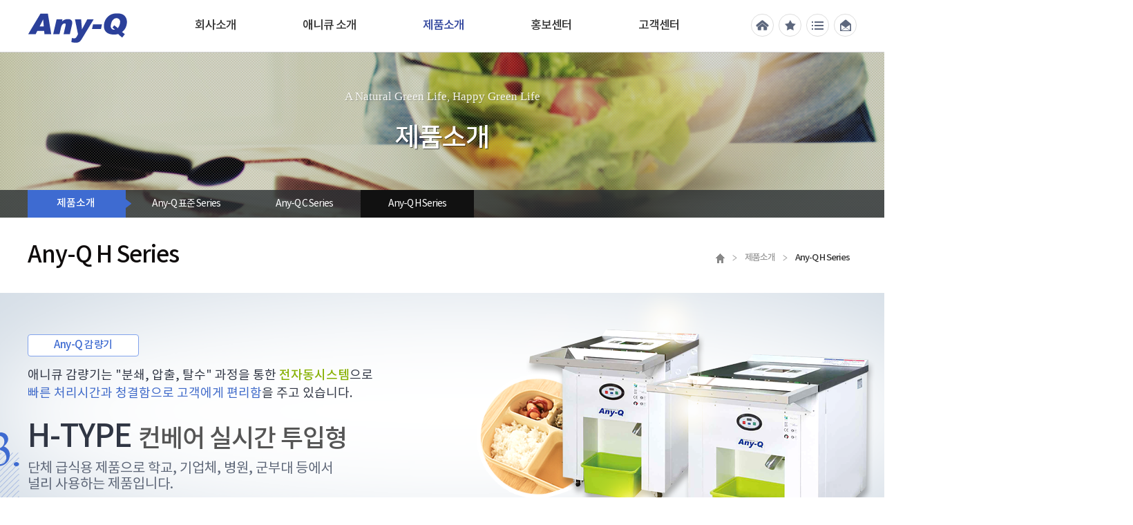

--- FILE ---
content_type: text/html
request_url: http://any-q.com/sub3/3_1.php?cate=0001_&p_idx=3&dp2=3&PHPSESSID=ab95c6a7f7413ec3be61ac9618639e22
body_size: 8381
content:
 <!DOCTYPE html PUBLIC "-//W3C//DTD XHTML 1.0 Transitional//EN" "http://www.w3.org/TR/xhtml1/DTD/xhtml1-transitional.dtd">
<html xmlns="http://www.w3.org/1999/xhtml" xml:lang="ko" lang="ko">
<head>
<meta http-equiv="Content-Type" content="text/html; charset=utf-8" />
<meta http-equiv="X-UA-Compatible" content="IE=edge,chrome=1" />
<meta name='viewport' content='width=1200, initial-scale=0.3, maximum-scale=1, user-scalable=yes'/>
<meta name="keyword" content="업소용음식물처리기, 음식물처리기, 음식물 분쇄기, 음식물 감량기, 업소용 음식물 감량기, 감량화기기, 애니큐, 잔반처리기">
<meta name="description" content="업소용음식물처리기 No1 최강자 Any-Q 단체급식 및 프렌차이즈 일반식당 렌탈 서비스"/>
<meta property="og:title" content="애니-큐">
<meta property="og:description" content="업소용음식물처리기 No1 최강자 Any-Q 단체급식 및 프렌차이즈 일반식당 렌탈 서비스">
<title>애니-큐</title>
<script type="text/javascript" src="../js/jquery-1.10.2.min.js"></script>
<script type="text/javascript" src="../js/jquery-ui.min.js"></script>
<script type="text/javascript" src="../js/inc.js"></script>
<script type="text/javascript" src="../js/jquery.flexslider.js"></script>
<script type="text/javascript" src="../js/placeholders.js"></script>
<script type="text/javascript" src="../js/layer_pop.js"></script>
<script type="text/javascript" src="../js/jquery.bxslider.js"></script>
<link href="../css/jquery.bxslider.css" rel="stylesheet" type="text/css" />
<link href="../css/inc.css" rel="stylesheet" type="text/css" />
<link href="../css/style.css" rel="stylesheet" type="text/css" />
<link href="../css/style_jh.css" rel="stylesheet" type="text/css" />
<link href="../css/board.css" rel="stylesheet" type="text/css" />
<link href="../css/flexslider.css" rel="stylesheet" type="text/css" />
<link rel="stylesheet" href="../css/font.css" />
<!--[if lt IE 9]>
<link rel="stylesheet" href="../css/font_ie.css" />
<![endif]-->
<iframe name="doquery" width="100%" height="200" align="center" style="display:none;"></iframe>
<script type="text/javascript">
//<![CDATA[

//bookmark
$(document).on('click', '#bookmark', function(e){
	e.preventDefault();
	var bUrl = "http://any-q.com";
	var bTitle = "애니-큐";
	try {
		if (window.sidebar) {
			window.sidebar.addPanel(bTitle, bUrl, "");
		} else if (window.external || document.all) {
			window.external.AddFavorite(bUrl, bTitle);
		} else if (window.opera) {
			$("a#bookmark").attr("rel","sidebar");
		}
	} catch (err) {
		alert("죄송합니다. 현재 브라우저는 스크립트로 즐겨찾기 추가 기능을 지원하지 않습니다.\n즐겨찾기에 추가하시려면,\n Ctrl + D 키를 눌러주십시오.");
	}
});

$(function(){	

	//gnb		
	$("#header .gnb_area .gnb > li").mouseenter(function(){
		$("#header .top_wrap .gnb .dp2").stop().slideUp(100);
		$(this).children(".dp2").stop().slideDown(200);
		$(this).children(".dp1").addClass("on");	
	}).mouseleave(function () {	
		$("#header .gnb_area .gnb .dp2").stop().slideUp(100);
		$("#header .gnb_area .gnb .dp1").removeClass("on");
		$("#header .gnb_area .gnb .m_3 > a").addClass("on");	
	});	
	
	//lnb 3depth		
	$("#contents .lnb_area .gnb .dp2 > li").mouseenter(function(){
		$("#contents .lnb_area .gnb .dp3").hide();
		$(this).children(".dp3").show();		
		$(this).children(".dp2 > li").addClass("on");	
		$("#contents .lnb_area .gnb .dp2 > li").removeClass("on");
	}).mouseleave(function () {	
		$("#contents .lnb_area .gnb .dp3").hide();
		$("#contents .lnb_area .gnb .dp2 > li").removeClass("on");
		$("#contents .lnb_area .gnb .dp2 .sm_3").addClass("on");
		$("#contents .lnb_area .gnb .sm_3 .dp3").css("display","block");	
	});
	
	$("#header .gnb_area .gnb .m_3 > a").addClass("on");
	$("#contents .lnb_area .gnb .m_3").css("display","block");
	$("#contents .lnb_area .gnb .sm_3").addClass("on");
	$("#contents .lnb_area .gnb .sm_3 .dp3").css("display","block");
	$("#contents .lnb_area .gnb .sm_3 .dp3 .ssm_").addClass("on");	

	//전체메뉴
	$("#header #btn_cate").click(function(){
		if($(".all_nav").css("display") == "none"){
			$(".all_nav").fadeIn(200);
			$("#header #btn_cate").addClass("on");
			}else{
			$(".all_nav").fadeOut(200);
			$("#header #btn_cate").removeClass("on");
		}		
		//세로비율		
		$(function(){			
			$("#header .all_nav .gnb .dp2").equalizeHeights();
		});
		//
	});
	$(".all_nav .close").click(function(){
		$(".all_nav").fadeOut(200);
		$("#header #btn_cate").removeClass("on");
	})

})
//]]>
</script>

</head>

<body class="sub_body  page_3_3">

<!--header-->
<div id="header">
	
    <div class="box1">
        <div class="nav_wrap">
            <h1 class="logo"><a href="../main/main.php?PHPSESSID=ab95c6a7f7413ec3be61ac9618639e22"><img src="../images/inc/logo.png" alt="logo" /></a></h1>
            <div class="gnb_area">                   
                <!--메뉴 -->
<ul class="gnb">
    <li class="m_1">
        <a href="../sub1/1_1.php?PHPSESSID=ab95c6a7f7413ec3be61ac9618639e22" class="dp1">회사소개<span class="icon"></span></a>
        <ul class="dp2">
            <li class="sm_1"><a href="../sub1/1_1.php?PHPSESSID=ab95c6a7f7413ec3be61ac9618639e22">인사말<span class="icon"></span></a></li>
            <li class="sm_2"><a href="../sub1/1_2.php?PHPSESSID=ab95c6a7f7413ec3be61ac9618639e22">인증현황<span class="icon"></span></a></li> 
            <li class="sm_3"><a href="../sub1/1_3.php?PHPSESSID=ab95c6a7f7413ec3be61ac9618639e22">개요 및 연혁<span class="icon"></span></a></li>
            <li class="sm_4"><a href="../sub1/1_4.php?PHPSESSID=ab95c6a7f7413ec3be61ac9618639e22">오시는 길<span class="icon"></span></a></li>
        </ul>
    </li>
    <li class="m_2">
        <a href="../sub2/2_1.php?PHPSESSID=ab95c6a7f7413ec3be61ac9618639e22" class="dp1">애니큐 소개<span class="icon"></span></a>
        <ul class="dp2">
            <li class="sm_1"><a href="../sub2/2_1.php?PHPSESSID=ab95c6a7f7413ec3be61ac9618639e22">애니큐란<span class="icon"></span></a></li>
            <li class="sm_2"><a href="../sub2/2_2.php?PHPSESSID=ab95c6a7f7413ec3be61ac9618639e22">애니큐 용도<span class="icon"></span></a></li>
            <li class="sm_3"><a href="../sub2/2_3.php?PHPSESSID=ab95c6a7f7413ec3be61ac9618639e22">애니큐 강점<span class="icon"></span></a></li>
        </ul>
    </li>
    <li class="m_3">
		
        <a href="../sub3/3_1.php?cate=0001_&p_idx=1&dp2=1&PHPSESSID=ab95c6a7f7413ec3be61ac9618639e22" class="dp1">제품소개<span class="icon"></span></a>
        <ul class="dp2">
		            <li class="sm_1"><a href="../sub3/3_1.php?cate=0001_&p_idx=1&dp2=1&PHPSESSID=ab95c6a7f7413ec3be61ac9618639e22">Any-Q 표준 Series<span class="icon"></span></a></li>
		            <li class="sm_2"><a href="../sub3/3_1.php?cate=0001_&p_idx=2&dp2=2&PHPSESSID=ab95c6a7f7413ec3be61ac9618639e22">Any-Q C Series<span class="icon"></span></a></li>
		            <li class="sm_3"><a href="../sub3/3_1.php?cate=0001_&p_idx=3&dp2=3&PHPSESSID=ab95c6a7f7413ec3be61ac9618639e22">Any-Q H Series<span class="icon"></span></a></li>
		            <!-- <li class="sm_2"><a href="../sub3/3_2.php?PHPSESSID=ab95c6a7f7413ec3be61ac9618639e22">Any-Q C Series<span class="icon"></span></a></li> 
            <li class="sm_3"><a href="../sub3/3_3.php?PHPSESSID=ab95c6a7f7413ec3be61ac9618639e22">Any-Q H Series<span class="icon"></span></a></li>  -->
        </ul>
    </li>
    <li class="m_4">
        <a href="../sub4/4_1.php?PHPSESSID=ab95c6a7f7413ec3be61ac9618639e22" class="dp1">홍보센터<span class="icon"></span></a>
        <ul class="dp2">
            <li class="sm_1"><a href="../sub4/4_1.php?PHPSESSID=ab95c6a7f7413ec3be61ac9618639e22">애니큐 소식(공지사항)<span class="icon"></span></a></li>
            <li class="sm_2"><a href="../sub4/4_2.php?PHPSESSID=ab95c6a7f7413ec3be61ac9618639e22">동영상<span class="icon"></span></a></li>       
            <li class="sm_3"><a href="../sub4/4_3.php?PHPSESSID=ab95c6a7f7413ec3be61ac9618639e22">실적현황<span class="icon"></span></a></li>       
        </ul>
    </li>
    <li class="m_5">
        <a href="../sub5/5_1.php?PHPSESSID=ab95c6a7f7413ec3be61ac9618639e22" class="dp1">고객센터<span class="icon"></span></a>
        <ul class="dp2">
            <li class="sm_1"><a href="../sub5/5_1.php?PHPSESSID=ab95c6a7f7413ec3be61ac9618639e22">A/S 신청 방법<span class="icon"></span></a></li>
            <li class="sm_2"><a href="../sub5/5_2.php?PHPSESSID=ab95c6a7f7413ec3be61ac9618639e22">A/S 발생시 자가 처리방법<span class="icon"></span></a></li>        
        </ul>
    </li> 
    <li class="m_guide">
        <a href="../guide/sitemap.php?PHPSESSID=ab95c6a7f7413ec3be61ac9618639e22" class="dp1">홈페이지 이용안내<span class="icon"></span></a>
        <ul class="dp2">
            <li class="sm_sitemap"><a href="../guide/sitemap.php?PHPSESSID=ab95c6a7f7413ec3be61ac9618639e22">사이트맵<span class="icon"></span></a></li>            
            <li class="sm_privacy"><a href="../guide/privacy.php?PHPSESSID=ab95c6a7f7413ec3be61ac9618639e22">개인정보처리방침<span class="icon"></span></a></li> 
            <li class="sm_email"><a href="../guide/email.php?PHPSESSID=ab95c6a7f7413ec3be61ac9618639e22">이메일무단수집거부<span class="icon"></span></a></li> 
        </ul>
    </li>
</ul>            </div>                
        </div>
        <div class="icon_menu">
            <ul class="menu">
                <li class="st1"><a href="../main/main.php?PHPSESSID=ab95c6a7f7413ec3be61ac9618639e22" title="홈" id="home">홈</a></li>
                <li class="st2"><a href="#none" title="즐겨찾기" id="bookmark">즐겨찾기</a></li>
                <li class="st3"><a href="#none" title="전체메뉴" id="btn_cate">전체메뉴</a>
                    <div class="all_nav"><!--메뉴 -->
<ul class="gnb">
    <li class="m_1">
        <a href="../sub1/1_1.php?PHPSESSID=ab95c6a7f7413ec3be61ac9618639e22" class="dp1">회사소개<span class="icon"></span></a>
        <ul class="dp2">
            <li class="sm_1"><a href="../sub1/1_1.php?PHPSESSID=ab95c6a7f7413ec3be61ac9618639e22">인사말<span class="icon"></span></a></li>
            <li class="sm_2"><a href="../sub1/1_2.php?PHPSESSID=ab95c6a7f7413ec3be61ac9618639e22">인증현황<span class="icon"></span></a></li> 
            <li class="sm_3"><a href="../sub1/1_3.php?PHPSESSID=ab95c6a7f7413ec3be61ac9618639e22">개요 및 연혁<span class="icon"></span></a></li>
            <li class="sm_4"><a href="../sub1/1_4.php?PHPSESSID=ab95c6a7f7413ec3be61ac9618639e22">오시는 길<span class="icon"></span></a></li>
        </ul>
    </li>
    <li class="m_2">
        <a href="../sub2/2_1.php?PHPSESSID=ab95c6a7f7413ec3be61ac9618639e22" class="dp1">애니큐 소개<span class="icon"></span></a>
        <ul class="dp2">
            <li class="sm_1"><a href="../sub2/2_1.php?PHPSESSID=ab95c6a7f7413ec3be61ac9618639e22">애니큐란<span class="icon"></span></a></li>
            <li class="sm_2"><a href="../sub2/2_2.php?PHPSESSID=ab95c6a7f7413ec3be61ac9618639e22">애니큐 용도<span class="icon"></span></a></li>
            <li class="sm_3"><a href="../sub2/2_3.php?PHPSESSID=ab95c6a7f7413ec3be61ac9618639e22">애니큐 강점<span class="icon"></span></a></li>
        </ul>
    </li>
    <li class="m_3">
		
        <a href="../sub3/3_1.php?cate=0001_&p_idx=1&dp2=1&PHPSESSID=ab95c6a7f7413ec3be61ac9618639e22" class="dp1">제품소개<span class="icon"></span></a>
        <ul class="dp2">
		            <li class="sm_1"><a href="../sub3/3_1.php?cate=0001_&p_idx=1&dp2=1&PHPSESSID=ab95c6a7f7413ec3be61ac9618639e22">Any-Q 표준 Series<span class="icon"></span></a></li>
		            <li class="sm_2"><a href="../sub3/3_1.php?cate=0001_&p_idx=2&dp2=2&PHPSESSID=ab95c6a7f7413ec3be61ac9618639e22">Any-Q C Series<span class="icon"></span></a></li>
		            <li class="sm_3"><a href="../sub3/3_1.php?cate=0001_&p_idx=3&dp2=3&PHPSESSID=ab95c6a7f7413ec3be61ac9618639e22">Any-Q H Series<span class="icon"></span></a></li>
		            <!-- <li class="sm_2"><a href="../sub3/3_2.php?PHPSESSID=ab95c6a7f7413ec3be61ac9618639e22">Any-Q C Series<span class="icon"></span></a></li> 
            <li class="sm_3"><a href="../sub3/3_3.php?PHPSESSID=ab95c6a7f7413ec3be61ac9618639e22">Any-Q H Series<span class="icon"></span></a></li>  -->
        </ul>
    </li>
    <li class="m_4">
        <a href="../sub4/4_1.php?PHPSESSID=ab95c6a7f7413ec3be61ac9618639e22" class="dp1">홍보센터<span class="icon"></span></a>
        <ul class="dp2">
            <li class="sm_1"><a href="../sub4/4_1.php?PHPSESSID=ab95c6a7f7413ec3be61ac9618639e22">애니큐 소식(공지사항)<span class="icon"></span></a></li>
            <li class="sm_2"><a href="../sub4/4_2.php?PHPSESSID=ab95c6a7f7413ec3be61ac9618639e22">동영상<span class="icon"></span></a></li>       
            <li class="sm_3"><a href="../sub4/4_3.php?PHPSESSID=ab95c6a7f7413ec3be61ac9618639e22">실적현황<span class="icon"></span></a></li>       
        </ul>
    </li>
    <li class="m_5">
        <a href="../sub5/5_1.php?PHPSESSID=ab95c6a7f7413ec3be61ac9618639e22" class="dp1">고객센터<span class="icon"></span></a>
        <ul class="dp2">
            <li class="sm_1"><a href="../sub5/5_1.php?PHPSESSID=ab95c6a7f7413ec3be61ac9618639e22">A/S 신청 방법<span class="icon"></span></a></li>
            <li class="sm_2"><a href="../sub5/5_2.php?PHPSESSID=ab95c6a7f7413ec3be61ac9618639e22">A/S 발생시 자가 처리방법<span class="icon"></span></a></li>        
        </ul>
    </li> 
    <li class="m_guide">
        <a href="../guide/sitemap.php?PHPSESSID=ab95c6a7f7413ec3be61ac9618639e22" class="dp1">홈페이지 이용안내<span class="icon"></span></a>
        <ul class="dp2">
            <li class="sm_sitemap"><a href="../guide/sitemap.php?PHPSESSID=ab95c6a7f7413ec3be61ac9618639e22">사이트맵<span class="icon"></span></a></li>            
            <li class="sm_privacy"><a href="../guide/privacy.php?PHPSESSID=ab95c6a7f7413ec3be61ac9618639e22">개인정보처리방침<span class="icon"></span></a></li> 
            <li class="sm_email"><a href="../guide/email.php?PHPSESSID=ab95c6a7f7413ec3be61ac9618639e22">이메일무단수집거부<span class="icon"></span></a></li> 
        </ul>
    </li>
</ul><span class="close" title="메뉴닫기"></span></div>
                </li>
                <li class="st4"><a href="mailto:anyqr@any-q.com" title="메일" id="mail">메일</a></li>
            </ul>
        </div>        	            
    </div>
    <script type="text/javascript">
	//<![CDATA[
	$(function(){
		var headH = $("#header").height();								
		$("#contents").css("padding-top", headH + 'px');	
	});	
	//]]>
	</script>

</div>
<!--header end-->

<!--contents-->
<div id="contents">

	<div class="svisual_wrap svisual_3">
        <div class="title">
            <p class="en_name">A Natural Green Life, Happy Green Life</p>
            <h2>제품소개</h2>
        </div>
    </div>
    <div class="lnb_area">
    	<div class="box1">
    		<!--메뉴 -->
<ul class="gnb">
    <li class="m_1">
        <a href="../sub1/1_1.php?PHPSESSID=ab95c6a7f7413ec3be61ac9618639e22" class="dp1">회사소개<span class="icon"></span></a>
        <ul class="dp2">
            <li class="sm_1"><a href="../sub1/1_1.php?PHPSESSID=ab95c6a7f7413ec3be61ac9618639e22">인사말<span class="icon"></span></a></li>
            <li class="sm_2"><a href="../sub1/1_2.php?PHPSESSID=ab95c6a7f7413ec3be61ac9618639e22">인증현황<span class="icon"></span></a></li> 
            <li class="sm_3"><a href="../sub1/1_3.php?PHPSESSID=ab95c6a7f7413ec3be61ac9618639e22">개요 및 연혁<span class="icon"></span></a></li>
            <li class="sm_4"><a href="../sub1/1_4.php?PHPSESSID=ab95c6a7f7413ec3be61ac9618639e22">오시는 길<span class="icon"></span></a></li>
        </ul>
    </li>
    <li class="m_2">
        <a href="../sub2/2_1.php?PHPSESSID=ab95c6a7f7413ec3be61ac9618639e22" class="dp1">애니큐 소개<span class="icon"></span></a>
        <ul class="dp2">
            <li class="sm_1"><a href="../sub2/2_1.php?PHPSESSID=ab95c6a7f7413ec3be61ac9618639e22">애니큐란<span class="icon"></span></a></li>
            <li class="sm_2"><a href="../sub2/2_2.php?PHPSESSID=ab95c6a7f7413ec3be61ac9618639e22">애니큐 용도<span class="icon"></span></a></li>
            <li class="sm_3"><a href="../sub2/2_3.php?PHPSESSID=ab95c6a7f7413ec3be61ac9618639e22">애니큐 강점<span class="icon"></span></a></li>
        </ul>
    </li>
    <li class="m_3">
		
        <a href="../sub3/3_1.php?cate=0001_&p_idx=1&dp2=1&PHPSESSID=ab95c6a7f7413ec3be61ac9618639e22" class="dp1">제품소개<span class="icon"></span></a>
        <ul class="dp2">
		            <li class="sm_1"><a href="../sub3/3_1.php?cate=0001_&p_idx=1&dp2=1&PHPSESSID=ab95c6a7f7413ec3be61ac9618639e22">Any-Q 표준 Series<span class="icon"></span></a></li>
		            <li class="sm_2"><a href="../sub3/3_1.php?cate=0001_&p_idx=2&dp2=2&PHPSESSID=ab95c6a7f7413ec3be61ac9618639e22">Any-Q C Series<span class="icon"></span></a></li>
		            <li class="sm_3"><a href="../sub3/3_1.php?cate=0001_&p_idx=3&dp2=3&PHPSESSID=ab95c6a7f7413ec3be61ac9618639e22">Any-Q H Series<span class="icon"></span></a></li>
		            <!-- <li class="sm_2"><a href="../sub3/3_2.php?PHPSESSID=ab95c6a7f7413ec3be61ac9618639e22">Any-Q C Series<span class="icon"></span></a></li> 
            <li class="sm_3"><a href="../sub3/3_3.php?PHPSESSID=ab95c6a7f7413ec3be61ac9618639e22">Any-Q H Series<span class="icon"></span></a></li>  -->
        </ul>
    </li>
    <li class="m_4">
        <a href="../sub4/4_1.php?PHPSESSID=ab95c6a7f7413ec3be61ac9618639e22" class="dp1">홍보센터<span class="icon"></span></a>
        <ul class="dp2">
            <li class="sm_1"><a href="../sub4/4_1.php?PHPSESSID=ab95c6a7f7413ec3be61ac9618639e22">애니큐 소식(공지사항)<span class="icon"></span></a></li>
            <li class="sm_2"><a href="../sub4/4_2.php?PHPSESSID=ab95c6a7f7413ec3be61ac9618639e22">동영상<span class="icon"></span></a></li>       
            <li class="sm_3"><a href="../sub4/4_3.php?PHPSESSID=ab95c6a7f7413ec3be61ac9618639e22">실적현황<span class="icon"></span></a></li>       
        </ul>
    </li>
    <li class="m_5">
        <a href="../sub5/5_1.php?PHPSESSID=ab95c6a7f7413ec3be61ac9618639e22" class="dp1">고객센터<span class="icon"></span></a>
        <ul class="dp2">
            <li class="sm_1"><a href="../sub5/5_1.php?PHPSESSID=ab95c6a7f7413ec3be61ac9618639e22">A/S 신청 방법<span class="icon"></span></a></li>
            <li class="sm_2"><a href="../sub5/5_2.php?PHPSESSID=ab95c6a7f7413ec3be61ac9618639e22">A/S 발생시 자가 처리방법<span class="icon"></span></a></li>        
        </ul>
    </li> 
    <li class="m_guide">
        <a href="../guide/sitemap.php?PHPSESSID=ab95c6a7f7413ec3be61ac9618639e22" class="dp1">홈페이지 이용안내<span class="icon"></span></a>
        <ul class="dp2">
            <li class="sm_sitemap"><a href="../guide/sitemap.php?PHPSESSID=ab95c6a7f7413ec3be61ac9618639e22">사이트맵<span class="icon"></span></a></li>            
            <li class="sm_privacy"><a href="../guide/privacy.php?PHPSESSID=ab95c6a7f7413ec3be61ac9618639e22">개인정보처리방침<span class="icon"></span></a></li> 
            <li class="sm_email"><a href="../guide/email.php?PHPSESSID=ab95c6a7f7413ec3be61ac9618639e22">이메일무단수집거부<span class="icon"></span></a></li> 
        </ul>
    </li>
</ul>        </div>
    </div>
	<script type="text/javascript">		
        $(window).scroll(function(){
            var scrollT = $(window).scrollTop();	
            if (scrollT > 195) {
                $("#contents .lnb_area").addClass("scroll");			
            }else {			
                $("#contents .lnb_area").removeClass("scroll");
            }		
        });		
    </script>
    
    <div class="navigate">
        <div class="box1">
        	            <h3>Any-Q H Series</h3>
                        <ul class="dir">
                <li class="home"><img src="../images/inc/icon_s_home.png" alt="home" /></li>
                <li class="def">제품소개</li>
                                
                <li class="def current">Any-Q H Series</li>
                            </ul>
        </div>
    </div>
    
    <div class="sub_wrap box1">
    

<!--컨텐츠 -->
<div class="doc">
	<!--<div class="wide_bg bg1">
		<div class="box1">
        	<div class="tt_box">Any-Q 감량기</div>
            <p class="ex_txt">애니큐 감량기는 "분쇄, 압출, 탈수" 과정을 통한 <span class="ex_span">전자동시스템</span>으로<br />
            <font color="#3e69c9">빠른 처리시간과 청결함으로 고객에게 편리함</font>을 주고 있습니다.</p>
            <h1 class="ex_h1">표준-TYPE</h1>
            <p class="ex_h1_p">일반 업소용 제품으로 소규모 식당에서 대형 식당까지<br />널리 사용하는 제품입니다.</p>
        </div>
    </div>
	<div class="box1 pd_t450">
    	<h1 class="con_tt">Any-Q 감량기 표준-TYPE 제품사양</h1>
        <div class="sub_table_wrap">
            <table class="sub_table">
                <colgroup>
                    <col style="width:7%" />
                    <col style="width:13%" />
                    <col style="width:20%" />
                    <col style="width:20%" />
                    <col style="width:20%" />
                    <col style="width:20%" />
                </colgroup>
                <thead>
                    <tr>
                        <th colspan="2">구분</th>
                        <th colspan="4">일반 업소용</th>
                    </tr>
                </thead> 
                <tbody>
                    <tr>
                        <th colspan="2">모델명</th>
                        <td>Any-Q W5L</td>
                        <td>Any-Q W10L</td>
                        <td>Any-Q W25L</td>
                        <td>Any-Q W50L</td>
                    </tr>
                    <tr>
                        <th rowspan="4" class="bd_r">적용분</th>
                        <th>1회 투입량</th>
                        <td>5리터 (L)</td>
                        <td>10리터 (L)</td>
                        <td>25리터 (L)</td>
                        <td>50리터 (L)</td>
                    </tr>
                    <tr>
                        <th><font color="#FF6633">권장 사용량</font> (일)</th>
                        <td>100L 이하</td>
                        <td>120L 이하</td>
                        <td>200L 이하</td>
                        <td>300L 이하</td>
                    </tr>
                    <tr>
                        <th>1일 식수인원</th>
                        <td>100명 내외</td>
                        <td>300명 내외</td>
                        <td>500명 내외</td>
                        <td>1000명 이하</td>
                    </tr>
                    <tr>
                        <th>적용 업체</th>
                        <td>다량배출 업소 (小)</td>
                        <td>다량배출 업소 (小)</td>
                        <td>다량배출 업소 (中)</td>
                        <td>다량배출 업소 (大)</td>
                    </tr>
                    <tr>
                        <th colspan="2">크기</th>
                        <td>492(W) X 490(D) X 712(H)</td>
                        <td>633(W) X 624(D) X 782(H)</td>
                        <td>633(W) X 624(D) X 910(H)</td>
                        <td>700(W) X 674(D) X910(H)</td>
                    </tr>
                    <tr>
                        <th colspan="2">1회 처리시간</th>
                        <td>3~5분 이하</td>
                        <td>5~10분 이하</td>
                        <td>10~15분 이하</td>
                        <td>20~25분 이하</td>
                    </tr>
                    <tr>
                        <th colspan="2">감량률</th>
                        <td colspan="4">70%±10% (표준 음식물)</td>
                    </tr>
                    <tr>
                        <th colspan="2">소비전력(최대)</th>
                        <td colspan="4">1.25kWh</td>
                    </tr>
                </tbody>
            </table>
        </div>       
        <p class="tbl_txt">※ 표준 음식물 기준이며, 음식 성상에 따라 투입량 및 처리시간이 달라질 수 있음</p>
    </div>-->

	<script>
function LoadPage(id, url, pg, block, pidx){
	var link = url+"?pg="+pg+"&block="+block+"&p_idx="+pidx;
	$("#"+id).load(link, function(){
		$(this).hide().fadeIn(300);
	});
}

function err_msg(){
	alert("현재 진열중 중입니다.");
}
</script>

<!--<div class="prod_wrap">


<div class="txt_wrap">
        	<h1><sp></sp> <span>()</span></h1>
            <div class="main_sp">
									
				            </div>            
            <div class="sub_sp">
															
            	            </div>

<div class="board_btn">
                <button class="btn_inc quot board_btn_size2" onclick="layer_open('../pop/pop_contact.php?p_code2=','750','540')">견적문의</button>
			
				
						 <button class="btn_inc cata board_btn_size2" onclick="alert('카다로그 준비중입니다.')">카다로그</button>
						
								</div>

			 
        </div>--><!--class="txt_wrap"-->

<script type="text/javascript">
function image_zoom(){
	href=sss.href;
	//alert(href);
	window.open('prod_pop.php?image='+href,'','width=800, height=800');
}

function click2(a) {
		//var $src=$(this).attr('src');
		//alert('../shop_sun/files/pro_img/zoom/'+a);
		sss.src='../shop_sun/files/pro_img/view/'+a;



		//$('.img_big').attr('src', $src);
		//$('.img_big').css("display","none");
		//$('.img_big').fadeIn(500);
		//$('.photo_thum li > a').removeClass("on");
		//$(this).parents("a").addClass("on");
	}
	//$('.photo_thum li:first-child > a').addClass("on")
//});
</script>
<div class="wide_bg bg3">
		<div class="box1">
        	<div class="tt_box">Any-Q 감량기</div>
            <p class="ex_txt">애니큐 감량기는 "분쇄, 압출, 탈수" 과정을 통한 <span class="ex_span">전자동시스템</span>으로<br>
            <font color="#3e69c9">빠른 처리시간과 청결함으로 고객에게 편리함</font>을 주고 있습니다.</p>
            <h1 class="ex_h1">H-TYPE <span style="color: rgb(85, 85, 85); font-size: 36px;">컨베어 실시간 투입형</span></h1>
            <p class="ex_h1_p">단체 급식용 제품으로 학교, 기업체, 병원, 군부대 등에서<br>널리 사용하는 제품입니다.</p>
        </div>
    </div><div class="box1 pd_t450">
    	<h1 class="con_tt">Any-Q 감량기 H-TYPE 제품사양</h1>
        <div class="sub_table_wrap">
            <table class="sub_table">
                <colgroup>
                    <col style="width: 13%;">
                    <col style="width: 20%;">
                    <col style="width: 33%;">
                    <col style="width: 33%;">
                </colgroup>
                <thead>
                    <tr>
                        <th colspan="2">구분</th>
                        <th colspan="2">단체급식 컨베어형 H-TYPE</th>
                    </tr>
                </thead> 
                <tbody>
                    <tr>
                        <th colspan="2">모델명</th>
                        <td>Any-Q W25L-H</td>
                        <td>Any-Q W50L-H</td>
                    </tr>
                    <tr>
                        <th class="bd_r" rowspan="4">적용</th>
                        <th>1회 투입량</th>
                        <td>실시간 투입 or 25리터(L)</td>
                        <td>실시간 투입 or 50리터(L)</td>
                    </tr>
                    <tr>
                        <th><font color="#ff6633">권장 사용량</font> (일)</th>
                        <td>200L 이하</td>
                        <td>300L 이하</td>
                    </tr>
                    <tr>
                        <th>1일 식수인원</th>
                        <td>500명 내외</td>
                        <td>1000명 이하</td>
                    </tr>
                    <tr>
                        <th>적용 업체</th>
                        <td>다량배출 업소 (中)</td>
                        <td>다량배출 업소 (大)</td>
                    </tr>
                    <tr>
                        <th colspan="2">크기</th>
                        <td>667(W) X 1042(D) X 900(H)</td>
                        <td>830(W) X 1162(D) X 900(H)</td>
                    </tr>
                    <tr>
                        <th colspan="2">1회 처리시간</th>
                        <td colspan="2">실시간 연속 처리 방식(1시간연속동작)</td>
                    </tr>
                    <tr>
                        <th colspan="2">감량률</th>
                        <td colspan="2">70%±10% (표준 음식물)</td>
                    </tr>
                    <tr>
                        <th colspan="2">소비전력(최대)</th>
                        <td colspan="2">1.25kWh</td>
                    </tr>
                </tbody>
            </table>
        </div>       
        <p class="tbl_txt">※ 표준 음식물 기준이며, 음식 성상에 따라 투입량 및 처리시간이 달라질 수 있음</p>
    </div><!--<div class="img_wrap">
           
            <div class="pord_bigpic img_big zoom-small-image">
                <p><a href="#none" class = 'cloud-zoom' id='zoom1' rel="adjustX: 10, adjustY:-4">
				<span class="va" ></span>
								<span class="va_tt"><img src="../images/temp/soon2.jpg"   id="sss" name="sss"></span></a></p>

				            </div>
            
            <p class="bt"><img src="../images/sub2/zoom.png" alt="" style="cursor:pointer;" onclick="image_zoom();" /></p>
            -->
            <!--사진 3개까지 등록가능 -->
            <!--<div class="img_small">
                <ul class="prod_plist">
															 <li><a href="#none" onclick="return false">
					<span class="va" ></span>
					 <span class="va_tt"><img src="../images/temp/soon2.jpg"   alt="" onclick="alert('이미지 준비중입니다.');" class="img_thumb" /></span></a>
					
					</li>
					
																 <li><a href="#none" onclick="return false">
					<span class="va" ></span>
					 <span class="va_tt"><img src="../images/temp/soon2.jpg"   alt="" onclick="alert('이미지 준비중입니다.');" class="img_thumb" /></span></a>
					
					</li>
					
																 <li><a href="#none" onclick="return false">
					<span class="va" ></span>
					 <span class="va_tt"><img src="../images/temp/soon2.jpg"   alt="" onclick="alert('이미지 준비중입니다.');" class="img_thumb" /></span></a>
					
					</li>
					
																 <li><a href="#none" onclick="return false">
					<span class="va" ></span>
					 <span class="va_tt"><img src="../images/temp/soon2.jpg"   alt="" onclick="alert('이미지 준비중입니다.');" class="img_thumb" /></span></a>
					
					</li>
					
					-->
                    <!--<li><a href="#none" onclick="return false"><img src="../shop_sun/files/pro_img/view/"  width="88" height="84"alt=""onclick="click2('')" class="img_thumb" /></a></li>
                    <li><a href="#none" onclick="return false"><img src="../shop_sun/files/pro_img/view/" width="88" height="84" alt="" onclick="click2('')"class="img_thumb" /></a></li>
                    <li><a href="#none" onclick="return false"><img src="../shop_sun/files/pro_img/view/" width="88" height="84" alt="" onclick="click2('')" class="img_thumb" /></a></li>-->
                <!--</ul>prod_plist
            </div>
			</div>
<div class="cl"></div>-->
        <!--</div>class="prod_wrap"
    <div class="cl"></div>
	


</div>-->

<!--<p class="prod_tit">Any-Q H Series</p>
<p class="prod_tit"></p>
<div class="prod_area">
	<div class="prod_img"> -->
	<!-- <img src="../images/inc/prodimg.jpg" alt="제품이미지" /> -->
	<!--</div>
    <ul class="prod_bt_area">
    	<li class="down"><a href="#pro_down">Datasheet Download</a></li>
    	<li class="quote"><a href="../sub4/4_3.php?p_idx=3&PHPSESSID=ab95c6a7f7413ec3be61ac9618639e22">Quote & Request</a></li>
    </ul>
</div>

<div class="prod_wrap">
    <dl class="prod_ex_area board">
        <dt class="prod_e_tit"><a href="javascript:void(0);" class="open con">Specifications<span class="p_arrow"><img src="../images/inc/prod_arrow_on.png" alt="" /></span></a></dt>
        <dd class="prod_e_txt show">-->
<!-- 내용 -->		
<!--
		</dd>
    </dl>
    <dl class="prod_ex_area board">
        <dt class="prod_e_tit"><a href="javascript:void(0);" class="open con">Overview<span class="p_arrow"><img src="../images/inc/prod_arrow_on.png" alt="" /></span></a></dt>
        <dd class="prod_e_txt2 show">-->

<!-- 내용 -->		

 <!--       </dd>    
    </dl>    
    <dl class="prod_ex_area board" name="pro_down" id="pro_down">
        <dt class="prod_e_tit"><a href="javascript:void(0);" class="open con">Downloads<span class="p_arrow"><img src="../images/inc/prod_arrow_on.png" alt="" /></span></a></dt>
        <dd class="prod_e_txt3 show">
        	<dl>
            	<dt>Driver</dt>

				
						
						
								-->

            	<!-- <dd onclick="alert('준비중입니다.');">datasheet_mitx-bw.pdf, 1.37 mb, Mar 1, 2016</dd>
            	<dd onclick="alert('준비중입니다.');">datasheet_mitx-bw.pdf, 1.37 mb, Mar 1, 2015</dd> -->

            <!--</dl>
        	<dl>
            	<dt>Manual</dt>

				
						
						
				            </dl>
        	<dl>
            	<dt>Data Sheet</dt>

				
						
						
				-->
            	<!-- <dd onclick="alert('준비중입니다.');">datasheet_mitx-bw.pdf, 1.37 mb, Mar 1, 2016</dd>
            	<dd onclick="alert('준비중입니다.');">datasheet_mitx-bw.pdf, 1.37 mb, Mar 1, 2015</dd> -->

            <!--</dl>            
        </dd>
    </dl>  
</div>-->



<script>
$(function(){	
	//faq
	
	$(".prod_ex_area .prod_e_tit").click(function(){
		 if ($(this).next(".prod_e_txt, .prod_e_txt2, .prod_e_txt3").hasClass("show")) {
			 $(this).next(".prod_e_txt, .prod_e_txt2, .prod_e_txt3").removeClass("show");
			 $(this).removeClass("on");
			 $(".prod_e_txt .p_arrow, .prod_e_txt2 .p_arrow, .prod_e_txt3 .p_arrow").attr('src','../images/inc/prod_arrow.png');
		 }else{
		 	 $(".prod_e_txt, .prod_e_txt2, .prod_e_txt3").removeClass("f_show");
			 $(".prod_e_txt, .prod_e_txt2, .prod_e_txt3").removeClass("show");
			 $(this).next(".prod_e_txt, .prod_e_txt2, .prod_e_txt3").addClass("show");
			 $(".prod_e_tit").removeClass("on");
			 $(".prod_e_txt .p_arrow, .prod_e_txt2 .p_arrow, .prod_e_txt3 .p_arrow").attr('src','../images/inc/prod_arrow_on.png');
			 $(this).addClass("on");
		 }
	});
	
});

</script>


<form name="func_form" style="display:none" ><input type="hidden" name="PHPSESSID" value="ab95c6a7f7413ec3be61ac9618639e22" />
<input type="hidden" name="func_link" />
</form>

<script type="text/javascript">
function func_link (url){
window.open(url, '_blank');
}
</script>


<script type="text/javascript">

if (typeof inflowParam != 'undefined' && (typeof ba != 'undefined' || typeof aa != 'undefined') && document.getElementById('nhn_accumrate_span')) {

	var filter = /[0-9]+\.+[0]+/;
	if (filter.test(ba)) {
		ba = parseInt(ba);
	}

	if (filter.test(aa)) {
		aa = parseInt(aa);
	}

	var total_nhn_mileage = aa*1 + ba*1;
	document.getElementById('nhn_accumrate_span').innerHTML = total_nhn_mileage + '%';
}
else {
	if (typeof inflowParam != 'undefined') {
		if (document.getElementById('nhn_mileage_tr')) {
			document.getElementById('nhn_mileage_tr').style.display = 'none';
		}
		else if (document.getElementById('nhn_accumrate_span')) {
			document.getElementById('nhn_accumrate_span').style.display = 'none';
			//jQuery('#nhn_accumrate_span').parents('tr:eq(0)').hide();
		}
	}
}
</script>

<script language="JavaScript">
<!--

function to_estimate(Whe){

    //layer_open("../pop/pop_paymethod_di.php","750","750");

	var frm=document.shop_bForm;
	var pr = parseInt(frm.price.value);

	if (frm.pay_method_check_result.value!="ok"){
		alert(" 결제 방식을 체크 하셔야 합니다. ");
		layer_open("../pop/pop_paymethod.php","750","750"); 
		return false;
	}else{
        
		frm.pay_method_check_result.value="";  
		//alert('');

		if (frm.p_num){
			if (frm.p_num.value==NaN){
				alert("본 제품의 최소 구매수량은 (1개)입니다.");
				frm.p_num.value = 1;
				return false;
			}
		}

		if(!checkForm(frm)){
			return false;
		}

		if(pr > 0){
			if(Whe == "cart"){
				frm.mode.value="to_estimate";
				frm.action="../ISAF/Libs/php/doquery.php";
				frm.submit();
			}else if(Whe == "direct"){
				frm.mode.value="to_estimate";
				frm.direct.value="yes";
				frm.action="../ISAF/Libs/php/doquery.php";
				frm.submit();
			}else if(Whe == "pop_estimate"){

				frm.mode.value="to_estimate";
				frm.direct.value="pop_estimate";
				frm.action="../ISAF/Libs/php/doquery.php";
				frm.submit();
			}
		}else{
			alert("상품준비중입니다.");
		}

	}

}

function to_cart(Whe){
	var frm=document.shop_bForm;
	var pr = parseInt(frm.price.value);
	if (frm.p_num){
		if (frm.p_num.value==NaN){
			alert("본 제품의 최소 구매수량은 (1개)입니다.");
			frm.p_num.value = 1;
			return false;
		}
	}

	if(!checkForm(frm)){
		return false;
	}


	if(pr > 0){
		if(Whe == "cart"){
			frm.mode.value="to_cart";
			frm.action="../ISAF/Libs/php/doquery.php";
			frm.submit();
		}else if(Whe == "direct"){
			frm.mode.value="to_cart";
			frm.direct.value="yes";
			frm.action="../ISAF/Libs/php/doquery.php";
			frm.submit();
		}else if(Whe == "pop_estimate"){
			frm.mode.value="to_cart";
			frm.direct.value="pop_estimate";
			frm.action="../ISAF/Libs/php/doquery.php";
			frm.submit();
		}
	}else{
		alert("상품준비중입니다.");
	}

}

function to_wish(){
	var frm=document.shop_bForm;
	var pr = parseInt(frm.price.value);
	if(pr > 0){
		
		frm.mode.value="to_wish";
		frm.action="../ISAF/Libs/php/doquery.php";
		frm.submit();
	}else{
		alert("상품준비중입니다.");
	}
}

var Stock = 0;


function pNumChg(type){
	//alert('1');
	var frm = document.shop_bForm;
	var p_num = frm.p_num.value;
	var pr = $("#this_price").val();

	if(type=="up"){
		var chg_num = parseInt(p_num)+1;
		
		/*
		if(Stock && Stock<chg_num){
			alert("현재 재고량을 초과했습니다.");
			chg_num = Stock;
		}
		*/

		frm.p_num.value = chg_num;
	}else if(type=="down"){
		var chg_num = parseInt(p_num)-1;
		if(chg_num<1){
			alert("본 제품의 최소 구매수량은 (1개)입니다.");
			chg_num = 1;
		}
		frm.p_num.value = chg_num;

	}
    //alert('2');
    tmp = frm.p_num.value;
	setTotalPrice(tmp);
    $(".p_num_view").val(tmp);
	//total = number_format(total);
	//$("#view_price_total").html(total);
}

function pAdd_Opt(){
	var frm = document.shop_bForm;
	var p_num = frm.p_num.value;
	var pr = $("#this_price").val();
	if (frm.sel_option){
		var chk_op = frm.sel_option.value;
		var chk_op_arr = chk_op.split("|*1*|");
		if (chk_op_arr[1]){
			var add_pr = parseInt(chk_op_arr[1]);
		}else{
			var add_pr = 0;
		}
	}else{
		var add_pr = 0;
	}

	var chg_num = parseInt(p_num);

	var total = (pr * chg_num) + add_pr;
	total = number_format(total);
	$("#view_price_total").html(total);
}

function chk_number(num){
	var frm = document.shop_bForm;
	var pr = $("#this_price").val();
	if (frm.sel_option){
		var chk_op = frm.sel_option.value;
		var chk_op_arr = chk_op.split("|*1*|");
		if (chk_op_arr[1]){
			var add_pr = parseInt(chk_op_arr[1]);
		}else{
			var add_pr = 0;
		}
	}else{
		var add_pr = 0;
	}

	if(num<1){
		alert("본 제품의 최소 구매수량은 (1개)입니다.");
		num = 1;
	}

	if(Stock && Stock<num){
		alert("현재 재고량을 초과했습니다.");
		num = Stock;
	}

	var chg_num = parseInt(num);
	frm.p_num.value = chg_num;

	var total = (pr * chg_num) + add_pr;
	total = number_format(total);
	$("#view_price_total").html(total);
}

function pro_coupon_down(cid){
	$.post("../shop_sun/skin/couponD.php", {cpid:cid}, function(msg){
		alert(msg);
	});
}

function cart_pop(){
	layer_open('layer2');
}

function wish_pop(){
	layer_open3('layer3');
}
//-->
</script></div><!--doc End -->
		</div>
    <!--sub_wrap end -->
</div>
<!--contents end-->

<!--footer-->
	<div class="ft_sub_wrap">
    	<ul class="ft_sub_ul">
        	<li class="ft_li_left">
            	<div class="ft_599">
                    <h1 class="ft_li_h1">A/S SERVICE</h1>
                    <ul class="ft_li_ul">
                        <li class="ft_li_li1">1566-2979</p>
                        <!--<li class="ft_li_li2"><a href="anyqas@any-q.com?PHPSESSID=ab95c6a7f7413ec3be61ac9618639e22">anyqas@any-q.com</a></p> -->
                        <li class="ft_li_li3">접수 시간 : 09:00 ~ 19:00 / 토.일 공휴일 휴무</p>
                    </ul>
                </div>
            </li>
        	<li class="ft_li_right">
            	<div class="ft_599">
                    <h1 class="ft_li_h1">제품문의</h1>
                    <ul class="ft_li_ul">
                        <li class="ft_li_li4">031-8041-1686</p>
                        <li class="ft_li_li2"><a href="mailto:anyqr@any-q.com">anyqr@any-q.com</a></p>
                    </ul>
               	</div>     
            </li>
        </ul>
    </div>
    <div id="footer">
        <div class="box1">
            <p class="logo"><a href="../main/main.php?PHPSESSID=ab95c6a7f7413ec3be61ac9618639e22"><img src="../images/inc/logo_gy.png" alt="logo" /></a></p>
            <div class="copyright">
                <ul class="info">
                    <li class="def none"><font color="#f0ab05">상호 : 아인텍(주)</font></li>                
                    <li class="def">주소 : 경기도 시흥시 산기대학로 237 한국산업기술대학교 스마트허브 산학융합본부 432,434호</li>
					<li class="def"><a href="../ISAF/?PHPSESSID=ab95c6a7f7413ec3be61ac9618639e22" target="_blank">관리자</a></li>
                    <li class="cl"></li>                
                    <li class="def none">사업자등록번호 : 134-81-52251</li>
                    <li class="def">대표자 : 이동언</li>
                    <li class="def">Tel : 031-8041-1686</li>
                    <li class="def">Fax : 031-8041-1687</li>
                    <li class="def">E-mail. <a href="mailto:anyqr@any-q.com">anyqr@any-q.com</a></li>
                    <li class="cl"></li>
                    <li class="en">Copyright(C) 2017 ANY-Q. All rights reserved.</li>
                </ul>
            </div>
        </div>
    </div>
    <!--footer end-->
</body>
</html>


--- FILE ---
content_type: text/css
request_url: http://any-q.com/css/jquery.bxslider.css
body_size: 779
content:
/**
 * BxSlider v4.1.2 - Fully loaded, responsive content slider
 * http://bxslider.com
 *
 * Written by: Steven Wanderski, 2014
 * http://stevenwanderski.com
 * (while drinking Belgian ales and listening to jazz)
 *
 * CEO and founder of bxCreative, LTD
 * http://bxcreative.com
 */


/** RESET AND LAYOUT
===================================*/

.bx-wrapper { position: relative; width:100%;}
.bx-wrapper img { max-width: 100%; display: block;}

/** THEME
===================================*/

.bx-wrapper .bx-viewport {}


/* DIRECTION CONTROLS (NEXT / PREV) */
.bx-wrapper .bx-controls-direction a { text-indent: -9999px; z-index: 9999;}


.partner_area .partner .bx-wrapper{}
.partner_area .partner .bx-wrapper .bx-viewport{}
.partner_area .partner .bx-wrapper .bx-controls-direction a{ position: absolute; top: 50%; margin-top: -9px; width: 10px; height: 18px; background-repeat:no-repeat;}
.partner_area .partner .bx-wrapper .bx-prev { left: -20px;  background-image: url(../images/main/result_arrow_l.png);}
.partner_area .partner .bx-wrapper .bx-next { right: -20px; background-image: url(../images/main/result_arrow_r.png);}



.partner_area2 .partner .bx-wrapper{ max-width:1160px !important;}
.partner_area2 .partner .bx-wrapper .bx-viewport{ padding-left:1px;}
.partner_area2 .partner .bx-wrapper .bx-controls-direction a{ position: absolute; top: 0; margin-top: 79px; width: 17px; height: 42px; background-repeat:no-repeat; background-position:center;}
.partner_area2 .partner .bx-wrapper .bx-prev { left: -50px; background-image: url(../images/main/pn_arrow_l2.png);}
.partner_area2 .partner .bx-wrapper .bx-next { right: -50px; background-image: url(../images/main/pn_arrow_r2.png);}
.partner_area2 .partner .bx-wrapper .bx-controls-direction a:hover { z-index:100001; opacity:0.5;}

.partner_area3 .partner .bx-wrapper{ max-width:1160px !important;}
.partner_area3 .partner .bx-wrapper .bx-viewport{ padding-left:1px;}
.partner_area3 .partner .bx-wrapper .bx-controls-direction a{ position: absolute; top: 0; margin-top: 5px; width: 20px; height: 20px; background-repeat:no-repeat; background-position:center; border:1px solid #d5d5d5; background-color:#d5d5d5;}
.partner_area3 .partner .bx-wrapper .bx-prev { right: 29px; background-image: url(../images/main/result_arrow_l.png);}
.partner_area3 .partner .bx-wrapper .bx-next { right: 3px; background-image: url(../images/main/result_arrow_r.png);}
.partner_area3 .partner .bx-wrapper .bx-controls-direction a:hover { border:1px solid #ccc; background-color:#f9f9f9; z-index:100001;}








--- FILE ---
content_type: text/css
request_url: http://any-q.com/css/inc.css
body_size: 1889
content:
@charset "utf-8";
/* CSS Document */

@-ms-viewport{width:device-width} 
html{-ms-text-size-adjust: 100%;-webkit-text-size-adjust: 100%;}
html::-webkit-scrollbar {width: 0;}
html,body,div,p,span,a,img,ul,ol,li,dl,dt,dd,h1,h2,h3,h4,form,input,select,textarea,button,label,fieldset,table,tr,td,th,tbody,thead,tfoot,caption,video,strong,em,i,b{ margin:0; padding:0; font-family:'notokrM', sans-serif; font-size:13px; word-break:keep-all;}
ul,ol,li{list-style:none;}
img {border:0; max-width:100%;}
em{ font-style:normal}
table {border-collapse:collapse; border-spacing:0;}
span, strong, a, em, i,b{ font-size:inherit; font-family:inherit}
h1,h2,h3,h4,strong,b,em,th{ font-weight:normal}
input[type=button], input[type=submit], button{ cursor:pointer}
input, button, select{ outline:none;}

a:link{color:#333;text-decoration:none}
a:visited{color:#333; text-decoration:none}
a:active{color:#333;text-decoration:none}
a:hover{color:#333;text-decoration:none}

html{ overflow-x:hidden; overflow-y:scroll}
body{}

/*inc*/

.al{ text-align: left !important;}
.ac{ text-align: center !important;}
.ar{ text-align: right !important;}

.vt{ vertical-align:top !important;}
.vm{ vertical-align:middle !important;}
.vb{ vertical-align:bottom !important;}

.fl{ float:left !important;}
.fr{ float:right !important;}
.cl{ clear:both !important;}
.oh{ overflow:hidden !important;}

.cf{ *zoom:1;}
.cf:after{ content:""; display:block; clear:both;}

.pr{ position:relative !important;}
.pa{ position:absolute !important;}
.pa100{ position:absolute; z-index:inherit; left:0; top:0; width:100%; height:100%}

.di{display:inline-block; *display:inline; zoom:1;}
.db{ display:block !important;}
.dn{ display:none !important;}

.pt {cursor:pointer}
.tt_cut{text-overflow:ellipsis; white-space:nowrap; overflow:hidden}

.va_wrap{ text-align:center}
.va{ display:inline-block; *display:inline; zoom:1; vertical-align:middle; height:100%}
.va_tt{display:inline-block; *display:inline; zoom:1; vertical-align:middle; width:auto; height:auto;}
.va_img{vertical-align:middle; display:inline-block; *display:inline; zoom:1; max-width:100%; max-height:100%}

.con_idx > .idx{ display:none;}

/**/
.mg_t5{ margin-top:5px !important;}
.mg_t10{ margin-top:10px !important;}
.mg_t20{ margin-top:20px !important;}
.mg_t30{ margin-top:30px !important;}
.mg_t40{ margin-top:40px !important;}
.mg_t50{ margin-top:50px !important;}
.mg_t60{ margin-top:60px !important;}
.mg_t70{ margin-top:70px !important;}
.mg_t100{ margin-top:100px !important;}

.mg_b0{ margin-bottom:0px !important;}
.mg_b5{ margin-bottom:5px !important;}
.mg_b10{ margin-bottom:10px !important;}
.mg_b20{ margin-bottom:20px !important;}
.mg_b30{ margin-bottom:30px !important;}
.mg_b40{ margin-bottom:40px !important;}
.mg_b50{ margin-bottom:50px !important;}

.mg_l05{ margin-left:5px !important;}
.mg_l10{ margin-left:10px !important;}
.mg_l20{ margin-left:20px !important;}
.mg_l30{ margin-left:30px !important;}
.mg_l40{ margin-left:40px !important;}
.mg_l50{ margin-left:50px !important;}

.mg_r10{ margin-right:10px !important;}
.mg_r20{ margin-right:20px !important;}
.mg_r30{ margin-right:30px !important;}
.mg_r40{ margin-right:40px !important;}
.mg_r50{ margin-right:50px !important;}

.pd_t5{ padding-top:5px !important;}
.pd_t10{ padding-top:10px !important;}
.pd_t20{ padding-top:20px !important;}
.pd_t30{ padding-top:30px !important;}
.pd_t40{ padding-top:40px !important;}
.pd_t50{ padding-top:50px !important;}
.pd_t60{ padding-top:60px !important;}
.pd_t70{ padding-top:70px !important;}
.pd_t100{ padding-top:100px !important;}

.pd_r5{ padding-right:5px !important;}

.pd_l5{ padding-left:5px !important;}
.pd_l10{ padding-left:10px !important;}
.pd_l15{ padding-left:15px !important;}

.pd_b23{ padding-bottom:23px !important;}
.pd_b25{ padding-bottom:25px !important;}
.pd_b27{ padding-bottom:27px !important;}


/**/
.cr_black{ color:#000000 !important;}
.cr_gray{ color:#999999 !important;}
.cr_blue{ color:#2b92fb !important;}
.cr_red{ color:#f62832 !important;}
.cr_pink{ color:#d42f97 !important;}
.cr_orange{ color:#fd7a04 !important;}

.f_b{ font-family:notokrB}
.f_m{ font-family:notokrM}
.f_r{ font-family:notokrR}

.fs_11{ font-size:11px !important;}
.fs_12{ font-size:12px !important;}
.fs_13{ font-size:13px !important;}
.fs_14{ font-size:14px !important;}
.fs_15{ font-size:15px !important;}
.fs_16{ font-size:16px !important;}
.fs_17{ font-size:17px !important;}
.fs_18{ font-size:18px !important;}
.fs_19{ font-size:19px !important;}
.fs_20{ font-size:20px !important;}

/********************/
/*레이어팝업*/
.layer_bg{ width:100%; height:100%; background:#000; position:fixed; z-index:9999999999; left:0; top:0; display:none; filter:alpha(opacity=80);opacity:0.8;}
.layer_frame{ position: fixed; z-index:9999999999; left:50%; top:50%; display:none; border:2px solid #4c89ee;}
.layer_close_btn{ position:absolute; z-index:inherit; right:-35px; top:-2px; display:block; width:35px; height:35px; background:url(../images/pop/btn_close.png) no-repeat center #4c89ee; cursor:pointer;}
.pop{ background:#fff; padding:20px 20px 20px 23px; position:relative; z-index:inherit}

/*inc*/
.label_st{}
.label_st > *{ display:inline-block; *display:inline; zoom:1; vertical-align:middle; cursor:pointer;}
.label_st span{ margin-left:8px; font-size:13px;}
.label_st:hover span{ color:#3974ed;}
.label_st.st1{ margin-left:25px;}
.label_st.st1:first-child{ margin-left:0;}

.input_st{display:inline-block; *display:inline; zoom:1; vertical-align:middle; border:1px solid #ccc; color:#666; border-radius:3px; font-size:13px;}
.input_st:focus,
.input_st:hover{ background:#f9f9f9}
input[type=text].input_st,
input[type=password].input_st{line-height:33px; height:33px; padding:0 8px}
input[type=file]{ border:0;}
textarea.input_st{ padding:5px}
select.input_st{line-height:35px; height:35px; padding-left:5px;}

.btn_st,
input[type=button].btn_st,
input[type=submit].btn_st{display:inline-block; *display:inline; zoom:1; vertical-align:middle; text-align:center;}
.btn_st.sz1{line-height:33px; height:35px; padding:0 15px; border-radius:3px;}
.btn_st.cr1{ background-color:#ffffff; border:1px solid #aaaaaa; color:#333333;}
.btn_st.cr2{ background-color:#ffffff; border:1px solid #dddddd; color:#555555;}
.btn_st.cr3{ background-color:#ffffff; border:1px solid #cccccc; color:#0266cc;}


--- FILE ---
content_type: text/css
request_url: http://any-q.com/css/style.css
body_size: 3888
content:
@charset "utf-8";
/* CSS Document */

.box1{ width:1200px; margin:0 auto;}

/*header*/
#header{ position:fixed; z-index:1000000001; width:100%; left:0; background:#fff; border-bottom:1px solid #cccccc;}
#header > div{ position:relative; *zoom:1;}
#header > div:after{ content:""; display:block; clear:both;}
#header .nav_wrap{ float:left;}
#header .icon_menu{ float:right;}

#header .nav_wrap .logo{ position:absolute; top:18px; left:0;}
#header .nav_wrap .gnb_area{ padding-left:194px;}
#header .nav_wrap .gnb_area .gnb{ *zoom:1;}
#header .nav_wrap .gnb_area .gnb:after{ content:""; display:block; clear:both;}
#header .nav_wrap .gnb_area .gnb > li{ float:left; position:relative;}
#header .nav_wrap .gnb_area .gnb .dp1{ display:block; position:relative; line-height:75px; padding:0 48px; font-size:17px; font-family:notokrM; color:#333; letter-spacing:-1px;}
#header .nav_wrap .gnb_area .gnb .dp1 .icon{ position:absolute; display:block; bottom:-1px; left:50%; height:2px; width:0%; background:#3d4b6b; z-index:100000001;
-webkit-transition: all 0.3s ease-out;
-moz-transition: all 0.3s ease-out;
-o-transition: all 0.3s ease-out;
transition: all 0.3s ease-out;
}
#header .nav_wrap .gnb_area .gnb .dp1:hover,
#header .nav_wrap .gnb_area .gnb .dp1.on{ color:#2b409a;}
#header .nav_wrap .gnb_area .gnb .dp1:hover .icon { width:200px; margin-left:-100px;}
#header .nav_wrap .gnb_area .gnb .dp1.on .icon {}

#header .nav_wrap .gnb_area .gnb .dp2{ position:absolute; z-index:10000001; width:200px; top:75px; left:50%; margin-left:-100px; padding:15px 0; background:#fff; }
#header .nav_wrap .gnb_area .gnb .dp2 > li > a{ display:block; padding:8px 5px 8px 20px; color:#666;}
#header .nav_wrap .gnb_area .gnb .dp2 > li:hover > a{ background:#3d4b6b; color:#fff;}

#header .icon_menu{ text-align:right;}
#header .icon_menu .menu{ display:inline-block; *display:inline; zoom:1; padding-top:20px;}
#header .icon_menu .menu > li { float:left; margin-left:7px;}
#header .icon_menu .menu > li:first-child { margin-left:0;}
#header .icon_menu .menu > li > a{ width:19px; height:17px; display:block; background-color:#fff; background-repeat:no-repeat; background-position:center;
 font-size:0; border:1px solid #dedede; border-radius:30px; padding:7px 6px; transition:0.5s}
#header .icon_menu .menu > li.st1 > a{ background-image:url(../images/inc/con_home.png);}
#header .icon_menu .menu > li.st2 > a{ background-image:url(../images/inc/con_star.png);}
#header .icon_menu .menu > li.st3 > a{ background-image:url(../images/inc/con_all.png);}
#header .icon_menu .menu > li.st4 > a{ background-image:url(../images/inc/con_mail.png);}
#header .icon_menu .menu > li:hover > a{ border:1px solid #5d677d; transition:0.5s;}
#header .icon_menu .menu > li > #btn_cate.on{ background-color:#f5f5f5; border:1px solid #5d677d;}

#header .all_nav{ position:absolute; width:100%; top:76px; left:0; text-align:left; background:#2c2f3a;}
#header .all_nav .gnb{ overflow:hidden;}
#header .all_nav .gnb > li{ float:left; width:19.93%; border-left:1px solid #1d1f26; padding:20px 0;}
#header .all_nav .gnb > li:first-child{ border-left:0;}
#header .all_nav .gnb > li a{ display:block; color:#fff;}
#header .all_nav .gnb .dp1{ text-align:center; font-family:'nsB'; font-size:17px; letter-spacing:-1px; line-height:1.2;}
#header .all_nav .gnb .dp1 .icon{ display:block; height:100px; margin-top:15px; background-repeat:no-repeat;}
#header .all_nav .gnb .m_1 .dp1 .icon{ background-image:url(../images/inc/allnav_img1.jpg);}
#header .all_nav .gnb .m_2 .dp1 .icon{ background-image:url(../images/inc/allnav_img2.jpg);}
#header .all_nav .gnb .m_3 .dp1 .icon{ background-image:url(../images/inc/allnav_img3.jpg);}
#header .all_nav .gnb .m_4 .dp1 .icon{ background-image:url(../images/inc/allnav_img4.jpg);}
#header .all_nav .gnb .m_5 .dp1 .icon{ background-image:url(../images/inc/allnav_img5.jpg);}
#header .all_nav .gnb > li:hover{ background:#404450;}
#header .all_nav .gnb .dp2{ padding:15px 0 0 0;}
#header .all_nav .gnb .dp2 > li{}
#header .all_nav .gnb .dp2 > li > a{ display:block; padding:8px 5px 8px 25px; line-height:1.2;}
#header .all_nav .gnb .dp2 > li:hover > a{ background:#5d677d;}
#header .all_nav .close{ position:absolute; width:27px; height:26px; right:10px; bottom:15px; background:url(../images/inc/btn_close.png) no-repeat; cursor:pointer;}

#header .all_nav,
#header .all_nav .gnb .dp3,
#header .all_nav .gnb .m_6,
#header .all_nav .gnb .m_guide,
#header .gnb_area .gnb .dp2,
#header .gnb_area .gnb .dp3,
#header .gnb_area .gnb .m_6,
#header .gnb_area .gnb .m_guide{ display:none;}

/*footer*/
#footer{ background:#444444; padding:35px 0 50px 0;}
#footer > div{ position:relative; overflow:hidden;}
#footer .logo{ position:absolute; top:0; left:0;}
#footer .copyright{ float:left; padding-left:140px;}

#footer .copyright .info{  overflow:hidden; font-family:'notokrR'; font-size:13px;}
#footer .copyright .info .def{ float:left; margin-right:11px; line-height:22px; color:#fff;}
#footer .copyright .info .def:before { content:"l";  padding-right:11px; font-family:'ng'; font-size:11px; line-height:22px;}
#footer .copyright .info .none:before { content:" ";  padding-right:0;}
#footer .copyright .info li,
#footer .copyright .info a{ color:#fff; font-family:'notokrR'; font-size:13px;}
#footer .copyright .info a:hover{ text-decoration:underline;}
#footer .copyright .info .en{ padding-top:10px; font-size:11px; font-family:'notokrR'; text-transform:uppercase; filter:alpha(opacity=40); opacity:0.4;}

.ft_sub_wrap { position:relative; width:2000px; left:50%; margin-left:-1000px; height:100px; overflow:hidden; border-top:1px solid #cccccc; }
.ft_sub_wrap .ft_sub_ul { overflow:hidden;}
.ft_sub_wrap .ft_sub_ul li { width:999px; }
.ft_sub_wrap .ft_sub_ul li.ft_li_left .ft_599 { width:599px; margin-left:400px; padding:25px 0; overflow:hidden}
.ft_sub_wrap .ft_sub_ul li.ft_li_right .ft_599 { width:599px; margin-left:70px; padding:25px 0; overflow:hidden}
.ft_sub_wrap .ft_sub_ul li h1.ft_li_h1 { font-size:17px; color:#303644; font-weight:normal; font-family:notokrM; width:140px; height:50px; display:inline-block; zoom:1; *display:inline; float:left;}
.ft_sub_wrap .ft_sub_ul li h1:before { content:''; position:absolute; top:62px; width:15px; height:2px; background:#303644; margin-left:2px; }
.ft_sub_wrap .ft_sub_ul .ft_li_left { float:left; }
.ft_sub_wrap .ft_sub_ul .ft_li_right { background:#f9f9f9; float:right; border-left:1px solid #cccccc; }
.ft_sub_wrap .ft_sub_ul li .ft_li_ul { display:inline-block; zoom:1; *display:inline; float:right; width:440px; overflow:hidden }
.ft_sub_wrap .ft_sub_ul li .ft_li_ul li { float:left; width:165px; display:inline-block; zoom:1; *display:inline; padding-left:30px; }
.ft_sub_wrap .ft_sub_ul li .ft_li_ul .ft_li_li1 { background:url(../images/inc/ft_call.png) no-repeat; font-size:22px; color:#3e6bd1; font-family:notokrM; line-height:25px; }
.ft_sub_wrap .ft_sub_ul li .ft_li_ul .ft_li_li2 { background:url(../images/inc/ft_mail.png) no-repeat; font-family:notokrM; line-height:25px; }
.ft_sub_wrap .ft_sub_ul li .ft_li_ul .ft_li_li2 a { font-size:15px; color:#5c6373;}
.ft_sub_wrap .ft_sub_ul li .ft_li_ul .ft_li_li3 { background:url(../images/inc/ft_time.png) no-repeat; font-size:13px; color:#5c6373; font-family:notokrM; line-height:25px; width:400px; margin-top:5px;}
.ft_sub_wrap .ft_sub_ul li .ft_li_ul .ft_li_li4 { background:url(../images/inc/ft_call.png) no-repeat; font-size:22px; color:#3e6bd1; font-family:notokrM; line-height:25px; width:400px; margin-bottom:5px;}

/*main*/
.main_body .main_top{ padding:20px 0; background:#e7e9ed;}
.main_body .main_top > div{ overflow:hidden;}
.main_body .main_top .visual_wrap{ float:left; width:912px; height:450px;}
.main_body .main_top .bn_wrap    { float:right; width:271px; height:450px;}

.main_body .main_top .visual_wrap{ position:relative;}
.main_body .main_top .visual_wrap .visual{ position:relative; z-index:inherit;}
.main_body .main_top .visual_wrap .slogan{ position:absolute; z-index:inherit; width:86%; top:95px; left:14%; text-align:center;}
.main_body .main_top .visual_wrap .slogan .t1{ font-family:"Times New Roman", Times, serif; font-size:18px; color:#393f49; line-height:1.1;}
.main_body .main_top .visual_wrap .slogan .t1 .b{ color:#0059d1;}
.main_body .main_top .visual_wrap .slogan .t2{ margin-top:16px;}
.main_body .main_top .visual_wrap .slogan .t2 dt{ position:relative; padding-top:18px; font-family: 'notokrR', sans-serif; font-size:33px; color:#0e1014; line-height:1.1; letter-spacing:-1px;}
.main_body .main_top .visual_wrap .slogan .t2 dt strong{ font-family: 'notokrB', sans-serif; color:#3356a6;}
.main_body .main_top .visual_wrap .slogan .t2 dt:before{ content:""; position:absolute; width:20px; height:2px; top:0; left:50%; margin-left:-10px; background:#0059d1;}
.main_body .main_top .visual_wrap .slogan .t2 dd{ padding-top:20px; font-size:17px; color:#393f49; line-height:1.4; letter-spacing:-1px;}

.main_body .main_top .visual_wrap .business{ position:absolute; z-index:inherit; width:130px; height:100%; top:0; left:0;}
.main_body .main_top .visual_wrap .business > ul > li{ position:relative; text-align:center;}
.main_body .main_top .visual_wrap .business .tit{ height:62px; background:url(../images/main/busi_pattern.png) repeat #0056cb;}
.main_body .main_top .visual_wrap .business .tit strong{ display:block; padding:18px 0 15px 0; background:url(../images/main/icon_arrow_wh.png) no-repeat center bottom; font-size:16px; color:#fff; line-height:1.1; letter-spacing:-1px;}
.main_body .main_top .visual_wrap .business .incon{ height:97px;}
.main_body .main_top .visual_wrap .business .incon .bg{ position:absolute; z-index:inherit; width:100%; height:100%; top:0; left:0; background:#163166;}
.main_body .main_top .visual_wrap .business .incon .bg1{ filter:alpha(opacity=80); opacity:0.8;}
.main_body .main_top .visual_wrap .business .incon .bg2{ filter:alpha(opacity=95); opacity:0.95;}
.main_body .main_top .visual_wrap .business .incon .icon{ position:relative; z-index:inherit; margin-top:15px;}
.main_body .main_top .visual_wrap .business .incon .tt  { position:relative; z-index:inherit; display:block; padding-top:8px; font-size:14px; color:#fff; line-height:1.1; letter-spacing:-1px; text-shadow:1px 1px 1px rgba(0,0,0,0.5);}

.main_body .main_con{}
.main_body .main_result{}







/*sub layout*/
#contents .svisual_wrap{ position:relative; z-index:inherit; height:240px; background-repeat:no-repeat; background-position:center top;}
#contents .svisual_1{ background-image:url(../images/inc/svisual_1.jpg);}
#contents .svisual_2{ background-image:url(../images/inc/svisual_2.jpg);}
#contents .svisual_3{ background-image:url(../images/inc/svisual_3.jpg);}
#contents .svisual_4{ background-image:url(../images/inc/svisual_4.jpg);}
#contents .svisual_5{ background-image:url(../images/inc/svisual_5.jpg);}
#contents .svisual_6{ background-image:url(../images/inc/svisual_5.jpg);}
#contents .svisual_guide{ background-image:url(../images/inc/svisual_6.jpg);}

#contents .svisual_wrap .title{ text-align:center;  }
#contents .svisual_wrap .title h2{ font-size:38px; letter-spacing:-1px; padding-top:13px; text-shadow:1px 1px 1px rgba(0,0,0,0.6);  color:#fff; font-weight:normal; font-family:nsB;}
#contents .svisual_wrap .title p.en_name{ padding-top:55px; font-family:"Times New Roman", Times, serif; font-size:17px; color:rgba(255, 255, 255, 0.9); *color:#fff; padding-bottom:14px; text-shadow:1px 1px 1px rgba(0,0,0,0.2);}

#contents .lnb_area{ position:relative; z-index:inherit; margin-top:-40px; /*background:#2b2f33; filter:alpha(opacity=80); opacity:0.8;*/ background:url(../images/inc/gnb_bg.png) no-repeat;
left:50%; margin-left:-1000px; width:2000px;}
#contents .lnb_area.scroll { position:fixed; margin-top:-240px; z-index:9999; }
#contents .lnb_area > div{ position:relative;}
#contents .lnb_area .gnb{ position:relative; z-index:inherit;}
#contents .lnb_area .gnb .dp1 {position:absolute; left:0; top:0; background:url(../images/inc/gnb_arrow.png) no-repeat; color:#fff; width:140px; line-height:40px; float:left; text-align:center; padding-right:10px; font-size:15px; z-index:10}

#contents .lnb_area .gnb .dp2{ *zoom:1; margin-left:140px;}
#contents .lnb_area .gnb .dp2:after{ content:""; display:block; clear:both;}
#contents .lnb_area .gnb .dp2 > li{ float:left; padding:0 40px;}
#contents .lnb_area .gnb .m_1 .dp2 > li{}
#contents .lnb_area .gnb .m_2 .dp2 > li{}
#contents .lnb_area .gnb .m_3 .dp2 > li{}
#contents .lnb_area .gnb .m_4 .dp2 > li{}
#contents .lnb_area .gnb .m_5 .dp2 > li{}
#contents .lnb_area .gnb .m_6 .dp2 > li{}
#contents .lnb_area .gnb .m_guide .dp2 > li{}
#contents .lnb_area .gnb .dp2 > li > a{ display:block; line-height:40px; text-align:center; font-size:14px; font-family:notokrR; color:#fff; letter-spacing:-1px; /*background:url(../images/inc/lnb_sec.png) no-repeat left center;*/}
#contents .lnb_area .gnb .dp2 > li:first-child { }
#contents .lnb_area .gnb .dp2 > li:hover,
#contents .lnb_area .gnb .dp2 > li.on{ background-color:#111; }
#contents .lnb_area .gnb .dp2 > li:hover > a,
#contents .lnb_area .gnb .dp2 > li.on > a{ color:#fff; }

#contents .lnb_area .gnb .dp2 > li .dp3{ position:absolute; width:99.8%; left:0; top:50px; background:#fff; border:1px solid #d4d8dd; border-top:0; border-radius:0 0 8px 8px; overflow:hidden;}
#contents .lnb_area .gnb .dp2 > li .dp3 > li{ float:left;}
#contents .lnb_area .gnb .dp2 > li .dp3 > li > a{ display:block; padding:12px 30px; font-size:14px; color:#888; letter-spacing:-1px; line-height:1.1; background:url(../images/inc/lnb_dp3_sec.png) no-repeat left center;}
#contents .lnb_area .gnb .dp2 > li .dp3 > li:first-child > a{ background:none;}
#contents .lnb_area .gnb .dp2 > li .dp3 > li:hover > a,
#contents .lnb_area .gnb .dp2 > li .dp3 > li.on > a{ color:#000;}

#contents .lnb_area .gnb > li,
#contents .lnb_area .gnb .dp3{ display:none;}

#contents .navigate{ background:#fff; padding:35px 0;}
#contents .navigate > div{ overflow:hidden;}
#contents .navigate h3{ float:left; font-size:33px; color:#0f0c0c; line-height:1.2; letter-spacing:-1px;}
#contents .navigate .dir{ float:right; overflow:hidden; padding:15px 10px 0 0;}
#contents .navigate .dir li{ float:left;}
#contents .navigate .dir .home{ padding-top:2px;}
#contents .navigate .dir .def{ padding-left:18px; margin-left:11px; background:url(../images/inc/route_sec.png) no-repeat left center; color:#999; letter-spacing:-1px;}
#contents .navigate .dir .current{ color:#333;}

#contents .sub_wrap{ padding:0px 0px 140px 0px;}
#contents .sub_wrap .doc{ min-height:360px;}

/*table style*/
.table_st1{ table-layout:fixed; width:100%; border-top:2px solid #002b5c;}
.table_st1 th,
.table_st1 td{ border:1px solid #ccc; border-right:0; line-height:1.4; letter-spacing:0.5px; *letter-spacing:1px;}
.table_st1 th{ padding:12px 5px; font-size:15px;}
.table_st1 td{ padding:12px 20px; font-size:14px;}
.table_st1 th:first-child{ border-left:0;}
.table_st1 thead th{ background:#f1f1f1; border-bottom:1px solid #999;}
.table_st1 tbody th{ background:#f9f9f9;}
.table_st1 tbody td{ color:#4f5b75;}

/*agree & privacy*/
.doc .agree_area{ border-top:2px solid #32477e; border-bottom:1px solid #32477e; position:relative;}
.doc .agree_area.st .agree_box{ margin-left:0; padding:30px; background-color:#f9f9f9;}
.doc .agree_area.st .agree_box .agree_in{ padding:30px; height:235px; overflow-y:scroll; border:1px solid #ccc; background:#fff; line-height:18px;}
.doc .agree_area .agree_box{ }
.doc .agree_area .agree_box .txt{ color:#444; line-height:20px; margin-bottom:15px;}
.doc .agree_area .agree_box .agree_in{ }
.doc .agree_area .agree_box .agree_in p{ font-size:14px; line-height:18px; margin-bottom:15px; color:#666; font-family:notokrR; }
.doc .agree_area .agree_box .agree_in p.strong{ font-size:15px; color:#0f0c0c; margin-top:10px; line-height:20px;  font-family:notokrM;  }

/*sub1_1*/
.greet_wrap { background:url(../images/sub1/sub1_1img.png) no-repeat right 20px; padding-bottom:50px; }
.greet_wrap .greet_h1 { font-size:30px; font-weight:normal; line-height:33px; font-family:nsR;}
.greet_wrap .greet_h2 { font-size:30px; font-weight:normal; line-height:33px; font-family:nsR;}
.greet_wrap .greet_h2 > span.point { font-family:nsB; color:#3e69c9;}
.greet_wrap .greet_p { font-size:16px; line-height:25px; margin-top:14px; font-family:notokrR; color:#555;}
.greet_wrap .greet_p .red { color:#ec5223;}
.greet_wrap .greet_p .green { color:#88b105;}
.greet_wrap .greet_p .black { color:#111; font-family:notokrM;}

/*sub3*/
.doc .wide_bg { position:absolute; height:270px; width:2000px; left:50%; margin-left:-1000px; padding:60px 0; z-index:-1;}
.doc .wide_bg.bg1 { background:url(../images/sub3/wide_bg.png) no-repeat; }
.doc .wide_bg.bg2 { background:url(../images/sub3/wide_bg2.png) no-repeat; }
.doc .wide_bg.bg3 { background:url(../images/sub3/wide_bg3.png) no-repeat; }
.doc .wide_bg.bg4 { background:url(../images/sub3/wide_bg4.png) no-repeat; height:220px;}
.doc .wide_bg .tt_box { display:inline-block; background:#fff; color:#3e6bd1; border:1px solid #82a3ec; border-radius:4px; padding:6px 37px; font-size:15px; letter-spacing:-0.5px; *letter-spacing:-1px;}
.doc .wide_bg .ex_txt { font-size:18px; color:#303644; margin-top:15px; line-height:26px; font-family:notokrR;}
.doc .wide_bg .ex_txt2_1 { display:inline-block; *display:inline; width:630px; font-size:17px; color:#303644;  margin-top:20px; line-height:26px; font-family:notokrR; /*padding:30px; background:#fefefe; border-radius:5px; border:1px solid #ddd;*/}
.doc .wide_bg .ex_txt span.ex_span { font-family:notokrM; color:#88b105;}
.doc .wide_bg .ex_h1 { font-family:notokrM; color:#303644; font-size:45px; font-weight:normal; margin-top:22px; letter-spacing:-1px;}
.doc .wide_bg .ex_h1_p { font-family:notokrR; color:#5e6778; font-size:20px; line-height:23px; margin-top:5px; }

.doc .pd_t450 { padding-top:450px;}
.doc .con_tt { background:url(../images/inc/tt_con.png) no-repeat; padding-left:32px; color:#111317; font-size:18px; line-height:20px;}

.sub_table_wrap{border-top:2px solid #303644; border-bottom:1px solid #303644; margin-top:16px; }
.sub_table_wrap table{width:100%; table-layout:fixed; text-align:center;}
.sub_table_wrap thead th{ padding:14px 10px; color:#000; line-height:1.3; border-bottom:1px solid #7f8698; border-left:1px solid #7f8698; background:#f0f0f0; font-size:16px; font-weight:normal;}
.sub_table_wrap thead th:first-child { border-left:none;}
.sub_table_wrap tbody th{ padding:14px 10px; color:#000; line-height:1.3; border-bottom:1px solid #cbced6; background:#f9f9f9; font-size:15px; font-weight:normal;}
.sub_table_wrap tbody th.bd_r { border-right:1px solid #cbced6;}
.sub_table_wrap tbody td{ padding:14px 10px; color:#646d7e; line-height:1.3; border-bottom:1px solid #cbced6; border-left:1px solid #cbced6; background:#fff; font-size:15px; font-family:notokrR, ng;}
.tbl_txt { font-size:15px; color:#646d7e; line-height:50px;}

.table_in_list{}
.table_in_list > li{ padding:5px 0 5px 15px; font-family:notokrR, ng; font-size:15px; color:#646d7e; line-height:1.2; position:relative;}
.table_in_list > li:before{ content:"▶"; font-size:9px; position:absolute; top:7px; left:0;}















--- FILE ---
content_type: text/css
request_url: http://any-q.com/css/style_jh.css
body_size: 3303
content:
@charset "utf-8";
/* CSS Document */

/* certificate */
.certi_list_wrap { width:100%; margin:0px; padding:0px; position:relative; overflow:hidden; vertical-align:top; }
.certi_list_wrap ul.certi_list { list-style:none; width:100%; margin:0px 0px -43px 20px; padding:0px; position:relative; }
.certi_list_wrap ul.certi_list li { float:left; list-style:none; width:257px; height:356px; margin:0px 43px 60px 0px; padding:0px; position:relative; vertical-align:top; cursor:pointer; }
.certi_list_wrap ul.certi_list li dl { position:relative;}
.certi_list_wrap ul.certi_list li dl dt {/* width:240px; height:320px;*/ margin:0px; padding:0px; border:1px solid #dddddd; background:#ffffff; padding:4px; }
.certi_list_wrap ul.certi_list li dl dt img {/* width:238px; height:318px;*/ border:1px solid #dddddd; }
.certi_list_wrap ul.certi_list li dl dd { /*width:250px; min-height:36px;*/ margin:0px; line-height:36px;  overflow:hidden; }
.certi_list_wrap ul.certi_list li dl dd p { /*width:250px;  color:#555555;*/ font-size:14px; font-weight:bold; text-overflow:ellipsis;white-space:nowrap; overflow:hidden; text-align:center;}
.certi_list_wrap ul.certi_list li:hover dl dt { border:1px solid #3d4b6b; }
.certi_list_wrap ul.certi_list li:hover dl dd { color:#000000; }

/***** laypop ******/
.udlayPop {background:url(../images/board/popbg.png); width:100%; position:absolute; top:0; z-index:100000; }
.layPop {background:#FFF; border:5px solid #dddddd; width:0; margin:auto; padding:15px; position:relative;}
.laypT {border-bottom:1px solid #bbbbbb; font-family:Arial, Helvetica, sans-serif; font-size:16px; font-weight:bold; padding-bottom:10px; margin-bottom:10px; text-align:left}
.laypC {margin:0 5px; height:510px;}
.laypX {border-top:1px solid #bbbbbb; bottom:0; position:absolute; display:block; padding:10px 0; width:400px;}
.laypX a {font-size:100%; background:#0e58a3; color:#ffffff; font-weight:bold; margin:0 auto; width:100px; display:block; text-align:center; padding:10px 0px 10px; border-radius:5px}
.laypX a:link { color:#ffffff;}


.laypC > img{ max-width:399px; max-height:463px; width:100%; height:100%;}


/*찾오오시는길*/

.map_info { width:100%; margin:0 auto; padding:0px; border-collapse:collapse; margin-top:30px; border-top:1px solid #ededed;}
.map_info th {  padding:12px 20px 12px 25px; text-align:left; font-size:15px; font-weight:600; border-right:1px dotted #eeeeee; border-bottom:1px solid #ededed; background:#f7f7f7; color:#333333; } 
.map_info  td { padding:12px 20px 12px 25px; text-align:left; font-size:14px; color:#555555; border-bottom:1px solid #ededed; line-height:25px; } 
.map_info  td p.tt { font-size:14px; margin-bottom:4px;}
.map_info  td p.body_txt { padding-left:28px;}



.map_left{width:100%}

.map_left > div{ width:100% !important}

.map_info tbody tr td.border_t span.sub_gps{ font-family:'notokrM';  color:#3e6bd1; padding-left:10px;}



/*연혁*/

.history_top{ position:relative; z-index:inherit}
.history_top .bg{ position:relative; z-index:inherit}
.history_top .tt{ position: absolute; z-index:inherit; width:100%; text-align:center; height:auto; left:0; bottom:10%}
.history_top .tt img{ }
.en .history_top .tt img{ max-width:297px}

.history_wrap{position:relative; z-index:inherit; border-top:2px solid #666; width:720px;}
.history{ position:relative; z-index:inherit}
.history > li{ width:50%; position:absolute; z-index:inherit; border-top:1px dashed #aaa;}
.history > li:first-child{ border-top:0;}
.history > li.left{ left:0; text-align:right}
.history > li.right{ right:0; text-align:left}

.history > li > dl{ padding:10px 0;}
.history > li > dl > dt{padding:0 5% 10px 5%; font-family:Georgia, "Times New Roman", Times, serif; color:#ccc; font-size:50px; position:relative; z-index:inherit}
.history > li > dl > dt .line{ display:block; position:absolute; z-index:inherit; width:5%; top:30px; height:1px; background:#c9c9c9;}
.history > li.left > dl > dt .line{right:0}
.history > li.right > dl > dt .line{left:0}
.history > li > dl > dt .icon{position:absolute; z-index:1; width:10px; top:25px; display:block}
.history > li > dl > dt .icon img{ width:100%}
.history > li.left > dl > dt .icon{right:-5px}
.history > li.right > dl > dt .icon{left:-5px}
.history > li > dl > dd{ padding:7px 0; overflow:hidden}
.history > li.left > dl > dd{ padding-right:15%}
.history > li.right > dl > dd{ padding-left:15%}
.history > li > dl > dd .mon{ font-weight:600; color:#7eb201;font-family:Tahoma, sans-serif; font-size:19px; line-height:1.2; width:10%; display:block;padding-left:1%}
.history > li > dl > dd .tt{display:block; width:88%;font-size:16px; color:#111; line-height:1.3}
.history > li.left > dl > dd .mon{ float:right}
.history > li.right > dl > dd .mon{ float:left}
.history > li.left > dl > dd .tt{ float:right}
.history > li.right > dl > dd .tt{ float:left}

.history_line{ width:1px; position:absolute; z-index:inherit; background:#c9c9c9; left:50%; height:100%; top:0; display:block}

/*history new*/
.history_con{ position:relative; min-height:675px;}
.his_img{ position:absolute; top:100px; right:0;}

.history2{ position:relative; z-index:inherit}
.history2 > li{ border-bottom:1px dashed #ddd; position:relative;}
.history2 > li > dl{ padding:10px 0; min-height:30px;}
.history2 > li > dl > dt{ position:absolute; z-index:inherit; top:5px; left:0; padding:0 5% 10px 25px; font-family:Georgia, "Times New Roman", Times, serif; color:#aaa; font-size:30px;}
.history2 > li > dl > dt .icon{position:absolute; z-index:1; width:6px; top:50%; left:5px; margin-top:-6px; display:block}
.history2 > li > dl > dt .icon img{ width:100%}
.history2 > li > dl > dd{ padding:3px 0 0 18%; overflow:hidden}
.history2 > li > dl > dd .mon{ float:left; color:#3e6bd1;font-family:Tahoma, sans-serif; font-size:18px; line-height:1.2; width:18%; display:block;padding-left:1%}
.history2 > li > dl > dd .tt{ float:left;display:block; width:80%; font-size:15px; color:#111; line-height:1.4}

/*5_2*/

span.text_color{ color:#3e69c9;}
span.text_color2{ color:#95b868;}

.sub_table_wrap .sub_table img{ width:80px; height:80px; padding-bottom:20px}



.main_Visual {width:2000px; height:460px; position:relative; left:50%; margin-left:-1000px;}
.main_Visual .banner_img{ position:relative;  }
.main_Visual .banner_img .slogan{ position:absolute; left:50%; top:48px; z-index:999; margin-left:-314px; width:632px;}

.main_Visual .banner_img .slogan p{ color:#fff;}
.main_Visual .banner_img .slogan p.slogan_1{ font-size:22px; font-family:Times New Roman;  text-align:center; margin-bottom:23px;} 
.main_Visual .banner_img .slogan p.slogan_2{ font-size:38px; font-family:'notokrM';  text-align:center; margin-bottom:37px;} 
.main_Visual .banner_img .slogan p.slogan_3{ font-size:19px; font-family:'notokrM'; text-align:center;} 

.main_Visual .banner_img .main_i_con{ overflow:hidden; position:absolute; left:50%; top:293px; z-index:999; margin-left:-275px; width:560px;}
.main_Visual .banner_img .main_i_con li{ float:left; padding:0 10px;}



/*Content*/

.Content{}
.Content .Content_tit{ border-bottom:1px solid #ccc; text-align:center;}

.Content .Content_text{ font-size:18px; color:#222222; text-align:center; margin:0 auto; padding:29px 0 28px 0; letter-spacing:2px;}
.Content .Content_text strong{ font-family:'notokrB';}

.Content .Content_menu{ width:1200px; margin:0 auto;}
.Content .box_menu{ margin-top:-1px; overflow: hidden;}
.Content .box_menu .box_menu_1{ width:327px; height:290px; border-right:1px solid #dddddd; border-top:3px solid #74ab15; float:left; padding:24px 36px 40px 36px;}
.Content .box_menu .box_menu_2{ width:327px; height:290px; border-right:1px solid #dddddd; border-top:3px solid #000000;  float:left; padding:24px 36px 40px 36px;}
.Content .box_menu .box_menu_3{ width:328px; height:290px; border-top:3px solid #0750b3;  float:left; padding:24px 36px 40px 36px;}


.Content .box_menu { text-align:center;}
.Content .box_menu .tit_1{ font-family:'notokrB'; font-size:26px; color:#353d4e; padding-bottom:22px;}
.Content .box_menu .tit_2{font-size:13px; color:#646d7e; padding-bottom:27px; line-height:19px; }
.Content .box_menu .but{ width:115px; height:25px; border:1px solid #666666; background:#fff; font-size:12px; color:#444444;}


.Content .box_menu .Content_img_1{ padding-top:24px;}


 .Contert_introduction{ background:#f6f3f0; border-top:1px solid #dddddd; padding-bottom:30px;}
  .Contert_introduction .Contert_introduction_1{ width:1200px; margin:0 auto;}

 .Contert_introduction .Contert_introduction_1 .introduction_tit{ font-size:21px; color:#222222; margin:0 auto; border-top:1px solid #222222; border-bottom:1px solid #222222;
  width:261px; text-align:center; padding:11px 0 11px 0; margin-top:30px; margin-bottom:30px;}
 .Contert_introduction .Contert_introduction_1 .introduction_img{ overflow:hidden; width:1200px; margin:0 auto; position:relative;}
 .Contert_introduction .Contert_introduction_1 .introduction_img li.BK_BOX_1 { float:left; background:#000; width:400px; height:180px; }

 .Contert_introduction  .Contert_introduction_1 .introduction_img li.BK_BOX_1 .img_1 { position:relative;}
 .Contert_introduction  .Contert_introduction_1 .introduction_img li.BK_BOX_1 .img_2 {position:absolute; left:14.7%; top:115px; z-index:9999}
 .Contert_introduction .Contert_introduction_1 .introduction_img li.BK_BOX_1 .img_3 { position:absolute; left:48%; top:115px; z-index:9999}
 .Contert_introduction .Contert_introduction_1 .introduction_img li.BK_BOX_1 .img_4 { position:absolute; left:81.3%; top:115px; z-index:9999}

 .Contert_introduction .Contert_introduction_1 .introduction_img li.BK_BOX_1 a:hover{ opacity:0.8; transition:1s;}


 .Contert_introduction .Contert_introduction_1 .introduction_img li.BK_BOX_1 .introduction_1{ position:absolute; left:13%; top:29px; z-index:9999}
 .Contert_introduction .Contert_introduction_1 .introduction_img li.BK_BOX_1 .introduction_1_1{position:absolute; left:13%; top:49px; z-index:9999}
 .Contert_introduction .Contert_introduction_1 .introduction_img li.BK_BOX_1 .introduction_2{ position:absolute; left:46.5%; top:29px; z-index:9999}
 .Contert_introduction .Contert_introduction_1 .introduction_img li.BK_BOX_1 .introduction_2_1{ position:absolute; left:46%; top:49px; z-index:9999}
 .Contert_introduction .Contert_introduction_1 .introduction_img li.BK_BOX_1 .introduction_3{ position:absolute; left:79.5%; top:29px; z-index:9999}
 .Contert_introduction .Contert_introduction_1 .introduction_img li.BK_BOX_1 .introduction_3_1{ position:absolute; left:79%; top:49px; z-index:9999}

 .Contert_introduction .Contert_introduction_1 .introduction_img  p.text{ font-size:15px;  color:#fff; font-family:'notokrM';}
 .Contert_introduction .Contert_introduction_1 .introduction_img  p.text_1{font-size:22px;  color:#fff;  font-family:'notokrM'; padding-bottom:30px;}


 .main_Service{ height:250px; background:url(../images/main/cus_background.jpg) no-repeat center top;}
 .main_Service .service_notice{ width:1200px; margin:0 auto; *zoom:1;}
 .main_Service .service_notice:after{ content:""; display:block; clear:both;}
 .main_Service .service_notice .service{ float:left; width:50%; position:relative; z-index:inherit;}
 .main_Service .service_notice .notice{ float:left; width:50%; position:relative; z-index:inherit;}
 .main_Service .service_notice .notice .bg{ position:absolute; z-index:inherit; width:1000px; height:250px; top:0; left:0; background:#000; filter:alpha(opacity=20); opacity:0.2;}
 
 .main_Service .line{ width:25px; height:2px; background:#fff; margin-bottom:10px; margin-top:10px;}
 .main_Service .service_notice .service_tit{ line-height:43px; padding:23px 0 20px 0;}
 .main_Service .service_notice .notice_tit{ line-height:43px; width:490px; padding:23px 0 20px 70px; position:relative; z-index:inherit;}
 .main_Service .txt{ font-size:28px; color:#fff; font-family:'notokrM'; position:relative;}
 .main_Service .txt_1{ font-size:17px; color:#fff; font-family:'notokrM';}
 .main_Service .txt_2{ font-size:29px; color:#fff; font-family:'notokrM';}
 .main_Service .txt_2 span{ font-size:19px; color:#fff; font-family:'notokrM'; }
 .main_Service .txt_3{ font-size:15px; color:#fff; font-family:'notokrM'; margin-top:5px;}
 .main_Service .tit_img{ vertical-align:middle; padding-right:9px;}
 .main_Service .service_notice .service_tit .txt .but_1{ position:absolute; top:0; right:30px; width:185px; height:35px; line-height:30px; border:1px solid #ffffff; background:#756c58; color:#fff;}

.Content_bottom{ width:100%; margin:0 auto;}
.Content_bottom .bottom_list{ width:1203px; height:260px; margin:0 auto; overflow:hidden;}
.Content_bottom .bottom_list .news{ width:380px; height:141px;  padding:50px 20px 69px 0; background:url(../images/main/line_1.png) no-repeat right center; float:left;}
.Content_bottom .bottom_list .movie{ width:380px; height:141px;  padding:50px 10px 69px 10px; background:url(../images/main/line_1.png) no-repeat right center;  float:left;}
.Content_bottom .bottom_list .case{ width:374px; height:141px;  padding:50px 10px 0px 10px;  float:left;}
.Content_bottom .bottom_list .tit{ font-size:18px; color:#222222; padding-bottom:24px;}
.Content_bottom .bottom_list .txt{ font-size:13px; color:#555555; line-height:25px; }
.Content_bottom .bottom_list .text_m{ text-overflow:ellipsis; overflow:hidden; white-space:nowrap; width:312px; float:left;}
.Content_bottom .bottom_list .text_m_1{ text-overflow:ellipsis; overflow:hidden; white-space:nowrap; width:124px;}

.Content_bottom .bottom_list .movie .line_1{ padding-left:20px; margin:5px 0 5px 0;}
.Content_bottom .bottom_list .movie .txt .fl{ width:100px;}
.Content_bottom .bottom_list .movie .txt .fl .tit_0{font-size:14px; color:#222222;}


.partner_wrap{ background:#fafafa; width:100%; height:80px; border-top:1px solid #dddddd;}
.partner_wrap .partner_ar{ width:1200px; margin:0 auto;}

.partner_wrap .partner_ar .partner_area { overflow:hidden; padding:20px 20px 20px 0;}
.partner_wrap .partner_ar .partner_area  .m_tit{ float:left; font-size:18px; color:#222222; line-height:1.2; padding-top:8px;}
.partner_wrap .partner_ar .partner_area .partner { width:1020px; float:right; position:relative;}
.partner_wrap .partner_ar .partner_area .partner .slider li > a{ display:block; height:38px; border:1px solid #dddddd;}
.partner_wrap .partner_ar .partner_area .partner .slider li > a > img{ width:100%; height:100%; max-width:158px; max-height:38px;}



/*2_2*/

.sub2_2_ul {width:100%; overflow:hidden;}
.sub2_2_ul li { float:left;/* width:300px;*/  text-align:center; margin:0.5%; padding:0.5%; border:1px solid #ddd; border-radius:3px;}
.sub2_2_ul li p { height:40px; line-height:40px; }
.sub2_2_ul li img { width:374px; height:299px;} 



.sub_2{}
.sub_2 .img_1{ margin-bottom:30px; position:relative;}

.sub_2 .img_1 .sub_2_tit{ position:absolute; right:0; top:110px; z-index:9999; width:490px; background:#222; opacity:0.7; padding:20px 25px 20px 25px;}
.sub_2 .img_1 .sub_2_tit .txt_0{ font-size:16px; color:#fafafa; font-family:'notokrM'; text-align:left; }

--- FILE ---
content_type: text/css
request_url: http://any-q.com/css/board.css
body_size: 2845
content:
@charset "utf-8";
/* CSS Document */

/*board*/
.table_wrap{border-top:2px solid #1d1d21;border-bottom:1px solid #333; }

.table_wrap .tit{border-bottom:1px solid #999;padding:12px 0; background:#f5f5f5; font-size:15px; color:#111;}
.table_wrap .tit strong{ font-weight:normal;}
.board_write .tit{border-top:1px solid #d5d9e0; border-bottom:none; text-align:left; padding-left:25px; font-size:15px}
.board_write tr:first-child .tit{ border-top:none}

.table_wrap table{width:100%;table-layout:fixed;}
.table_wrap td{ padding:12px 10px; color:#555555; line-height:1.3; border-top:1px solid #dddddd; background:#fff; font-size:14px;}
.table_wrap tr:first-child td{ border-top:none}
.board_write td{ padding:4px 10px;}
.board_write td.pd{ padding:15px 10px;}
.board_list td{ text-align:center;}
.board_list td.tt{ text-align:left; }
.board_list td.tt p{ display:inline-block; *display:inline; zoom:1; vertical-align:middle; max-width:92%; text-overflow:ellipsis; white-space:nowrap; overflow:hidden;}
.board_list .reply td.tt p{ max-width:88%;}
.board_list td.tt p,
.board_list td.tt a{ font-size:14px; color:#555555}
.board_list td.tt a:hover{ color:#1e6dd8;}
.board_list td.tt .file{ vertical-align:middle; margin-left:8px;}
.board_list .icon_reply{ vertical-align:middle; margin-right:8px;}
.board_list tr:hover td{ background:#f9f9f9}
.board_list .notice td{ background:#fafafa; border-bottom:1px solid #ccc;}
.board_list .notice:hover td{ background:#f3f3f3;}

.board_view .title{ padding:12px 0; text-align:center; font-size:15px; color:#111; border-top:0; border-bottom:1px dashed #aaa; background:#fff;}
.board_view th,
.board_view td{ border-top:1px solid #d5d9e0;}
.board_view .tit{ border-bottom:0; padding:8px 10px;}
.board_view td{ padding:8px 15px;}
.board_view tbody tr:first-child th,
.board_view tbody tr:first-child td{ border-top:none;}
.board_view td a{ color:#555555;}
.board_view td a:hover{ color:#1e6dd8;}
.board_view .file_link{ display:inline-block; *display:inline; zoom:1; margin-left:25px;}
.board_view .file_link:first-child{ margin-left:0;}
.board_view .file{ margin-right:8px;}
.board_view .tt_cut{ display:block;}
.board_view .tit .icon_arrow{ margin-right:10px;}

.board_view .view_con{ padding:50px 15px;
word-break: break-all;
word-wrap: break-word; /* Internet Explorer */ 
white-space: -moz-pre-wrap; /* Mozilla, since */ 
white-space: -pre-wrap; /* Opera 4-6 */ 
white-space: -o-pre-wrap; /* Opera 7 */
}
.board_view .view_con img{ max-width:1170px;}
.board_write .smarteditor{ padding:10px 0;}

.board_write p{ margin-top:5px; font-size:14px;}
.board_write p:first-child{ margin-top:0;}

.table_wrap .ex{ display:inline-block; *display:inline; zoom:1; font-size:13px; line-height:1;}
.table_wrap .ex.ex1{ padding-left:15px;}
.table_wrap .ex.ex2{ display:block; padding:5px 0;}
.table_wrap .ex.cr1{ color:#999999;}
.table_wrap .ex.cr2{ color:#333333;}
.table_wrap .ex.cr3{ color:#3974ed;}

.table_wrap .state{ display:inline-block; *display:inline; zoom:1; vertical-align:middle; text-align:center; height:23px; line-height:23px; min-width:50px; padding:0 10px; border-radius:20px; font-size:13px;}
.table_wrap .state.cr1{ background-color:#555555; border:1px solid #555555; color:#ffffff;}
.table_wrap .state.cr2{ background-color:#f9f9f9; border:1px solid #bbbbbb; color:#222222;}
.table_wrap .state.cr3{ background-color:#1c68b6; border:1px solid #1c68b6; color:#ffffff;}
.table_wrap .state.cr4{ background-color:#333333; border:1px solid #333333; color:#ffffff;}
.table_wrap .state.cr5{ background-color:#ffffff; border:1px solid #999999; color:#111111;}

.table_wrap .calendar{ display:inline-block; *display:inline; zoom:1; vertical-align:middle; margin:3px 0 0 4px; width:23px; height:23px; background:url(../images/inc/icon_calendar.png) no-repeat; cursor:pointer;}

.space_st{ display:inline-block; *display:inline; zoom:1; vertical-align:middle;}
.space_st.Spst1{ margin-left:15px;}
.space_st:first-child{ margin-left:0;}

/*gallery*/
.table_wrap .board_gallery{ padding:15px 0; *zoom:1;}
.table_wrap .board_gallery:after{ content:""; display:block; clear:both;}
.table_wrap .board_gallery .gall_inc{ float:left; width:25%;}
.table_wrap .board_gallery .gall_inc > a{ display:block; margin:10px 10px; border:1px solid #bbb; *cursor:pointer;}
.table_wrap .board_gallery .gall_inc .img{ height:160px; border-bottom:1px solid #ccc; overflow:hidden; position:relative;}
.table_wrap .board_gallery .gall_inc .img img{ width:100%; height:100%; max-width:278px; max-height:160px; position:relative;}
.table_wrap .board_gallery .gall_inc .img .layer_on{ position:absolute; width:100%; height:100%; left:0; top:0; background:#000; filter:alpha(opacity=10); opacity:0.1;
-webkit-transition: 0.3s;
-moz-transition: 0.3s;
-o-transition: 0.3s;
transition: 0.3s;
}
.table_wrap .board_gallery .gall_inc .info{ padding:0 15px 15px 15px;}
.table_wrap .board_gallery .gall_inc .info .tt{ padding:10px 0; height:15px;}
.table_wrap .board_gallery .gall_inc .info .tt strong{ display:block; text-overflow:ellipsis; white-space:nowrap; overflow:hidden; line-height:1; color:#111;}
.table_wrap .board_gallery .gall_inc .info .name{ color:#666;}
.table_wrap .board_gallery .gall_inc .info .date{ padding-top:3px;}
.table_wrap .board_gallery .gall_inc .info .date span{ display:inline-block; *display:inline; zoom:1; margin-left:15px; font-size:12px; color:#999;}
.table_wrap .board_gallery .gall_inc .info .date span:first-child{ margin-left:0;}
.table_wrap .board_gallery .gall_inc:hover > a{ border:1px solid #888;}
.table_wrap .board_gallery .gall_inc:hover .img{ border-bottom:1px solid #888;}
.table_wrap .board_gallery .gall_inc:hover .img .layer_on{ filter:alpha(opacity=0); opacity:0;}
.table_wrap .board_gallery .gall_inc:hover .tt strong{ color:#1c68b6;}

/*faq*/
.faq_board .qq{ padding:15px 0; position:relative; z-index:inherit; border-bottom:1px solid #41414d; cursor:pointer}
.faq_board .aa{ padding:30px 0; position:relative; z-index:inherit; border-bottom:1px solid #41414d; display:none}
.faq_board .icon{ position:absolute; z-index:inherit; display:block; width:60px; height:100%; left:0; top:0; font-family:Arial, Helvetica, sans-serif; font-size:25px; color:#fff; text-align:center; line-height:55px}
.faq_board .qq .icon{ background:#585860}
.faq_board .aa .icon{ background:#8f8f98}
.faq_board .tt{ display:block; padding:0 80px; line-height:1.5}
.faq_board .qq .tt{ color:#666; font-size:14px}
.faq_board .aa .tt{ color:#777; font-size:14px}
.faq_board .qq .arrow{ position:absolute; z-index:inherit; display:block; width:60px; height:100%; right:0; top:0; background:url(../images/inc/faq_arrow.png) no-repeat center center;filter:alpha(opacity=30);opacity:0.3;}
.faq_board .qq.on{border-bottom:1px solid #585860; background:#585860;}
.faq_board .qq.on .tt{ color:#fff}
.faq_board .qq.on .arrow{filter:alpha(opacity=100);opacity:1;}

/*comment*/
.comment_wrap{ margin-top:30px; border-bottom:1px solid #999;}
.comment_wrap .comm_tit{ margin-bottom:10px; padding-left:8px;}
.comment_wrap .comm_tit strong{ font-size:15px; color:#111; font-weight:normal; margin-right:20px;}
.comment_wrap .comm_tit span{ background:url(../images/board/icon_comment.png) no-repeat left 3px; padding-left:23px; font-size:13px; color:#777;}
.comment_wrap .comm_tit b{ font-weight:normal; color:#8f1400;}
.comment_wrap .comm_box{ overflow:hidden;}
.comment_wrap .comm_box .tt{ float:left; width:17%; height:77px; padding:0 10px; border-top:2px solid #333; border-bottom:2px solid #333;}
.comment_wrap .comm_box .tt strong{ display:inline-block; *display:inline; zoom:1; padding-top:20px; font-family:Georgia, "Times New Roman", Times, serif; font-size:20px; font-weight:normal; line-height:1;}
.comment_wrap .comm_box .tt .line{ display:block; margin:5px 0 0 3px; width:25px; height:3px; background:#6b3a93;}
.comment_wrap .comm_box .inp_box{ float:right; width:78%; overflow:hidden;}
.comment_wrap .comm_box .inp_box span{ display:block; vertical-align:top;}
.comment_wrap .comm_box .inp_box .inp_l{ width:83%; float:left;}
.comment_wrap .comm_box .inp_box .inp_r{ width:15%; float:right;}
.comment_wrap textarea.input_st{ padding:15px; border:none; border-top:1px dashed #333; border-bottom:1px dashed #333; border-radius:0; height:48px; width:95%; background:#fff; color:#444; overflow:auto;
-webkit-appearance: none;
-moz-appearance: none;
-ms-appearance: none;
-o-appearance: none;
appearance: none;
}
.comment_wrap .inp_box .inp_r .btn{ display:inline-block; *display:inline; zoom:1; vertical-align:bottom; padding:0 20px; line-height:80px; background:#333; border:1px solid #333; font-size:13px; color:#fff; border-radius:0 4px 4px 0; font-size:15px; width:100%;}

.comment_wrap .comm_list{ padding:15px 10px; border-top:1px solid #ddd;}
.comment_wrap .comm_list:first-child{ border-top:none;}
.comment_wrap .comm_list dt{ margin-bottom:10px;}
.comment_wrap .comm_list dt strong,
.comment_wrap .comm_list dt span,
.comment_wrap .comm_list dt a{ display:inline-block; *display:inline; zoom:1; vertical-align:middle;}
.comment_wrap .comm_list dt .name{ font-weight:normal; font-size:14px; color:#6b3a93;}
.comment_wrap .comm_list dt .date{ color:#888; margin:0 20px; font-size:12px;}
.comment_wrap .comm_list dt a{ border:1px solid #ccc; border-radius:3px; color:#555; font-size:11px; width:35px; text-align:center;}
.comment_wrap .comm_list dt a:hover{ text-decoration:none; border:1px solid #aaa; background:#f9f9f9;}
.comment_wrap .comm_list dd{ word-break:keep-all; word-wrap:break-word; line-height:19px; font-size:13px; color:#444;}

/*paging*/
.board_paging{margin:40px 0 0 0; text-align:center; }
.board_paging button{ border:1px solid #ccc; background:#fff; width:40px; height:35px; text-align:center; vertical-align:middle; color:#444; *margin:0 2px; cursor:pointer; border-radius:2px; font-size:13}
.board_paging button.icon{ border:1px solid #bbb; background:#f9f9f9; color:#222; font-family:Georgia, "Times New Roman", Times, serif; font-weight:bold}
.board_paging button:hover, .board_paging button:focus, .board_paging button.on{ border:1px solid #3d4b6b; background:#3d4b6b; color:#fff}
.board_paging button.icon:hover, .board_paging button.icon:focus, .board_paging button.icon.on{ border:1px solid #555; background:#555; color:#fff}

/*searching*/
.board_searching{ margin:50px 0 0 0; overflow:hidden; background:#fff; }
.board_searching .searching{  float:left; width:55%;}
.board_searching .searching .sel{ width:20%; padding:10px 10px; border:none; border-top:1px solid #333; border-bottom:1px solid #333; font-size:15px}
.board_searching .searching .inp{ width:45%; padding:11px 10px 11px 10px; border:none; border-top:1px solid #333; border-bottom:1px solid #333; margin:0 0 0 10px; font-size:15px}
.board_searching .searching .btn{display:inline-block; *display:inline; zoom:1; vertical-align:bottom; padding:0 20px; line-height:43px; background:#333; border:1px solid #333; font-size:13px; color:#fff; border-radius:0 4px 4px 0; font-size:15px}
.board_searching .board_btn{ float:right; width:43%; text-align:right; margin-top:0;}

.board_btn{ margin-top:30px}
.board_btn.left{ overflow:hidden;}
.board_btn.left > div{ float:left; width:50%; text-align:right;}
.board_btn.left > div:first-child{ text-align:left;}
.board_btn .btn{ display:inline-block; *display:inline; zoom:1; vertical-align:bottom; padding:0 10px; line-height:43px; border-radius:4px; min-width:90px; font-size:15px}
.board_btn .btn.big{ line-height:45px; padding:0 25px; font-size:15px; min-width:130px}
.board_btn .btn.write{ background:#3e6bd1; border:1px solid #3e6bd1; color:#fff}
.board_btn .btn.list{ background:#444444; border:1px solid #444444; color:#fff}
.board_btn .btn.ask{ background:url(../images/inc/system_btn_inquiry.png) no-repeat 10px center #8f1400; padding:0 15px 0 50px; border:1px solid #8f1400; color:#fff}
.board_btn .btn.etc{ background:#fff; border:1px solid #3e6bd1; color:#3e6bd1}


/*icon*/
.board_list .icon{ border-radius:3px; display:inline-block; *display:inline; zoom:1; padding:3px 6px; font-size:86%; vertical-align:middle; border:none;}
.board_list .icon.notice{background:#6b97be;color:#fff}
.board_list .icon.reply{background:#777777;color:#fff}
.board_list .icon.del{background:#dc3a32;color:#fff; cursor:pointer}

/**/
.board_write .inp{ border:1px solid #aaa; line-height:20px; padding:5px 10px; border-radius:2px}
.board_write .inp[type=file]{ background:none; border:1px solid #ddd}

--- FILE ---
content_type: text/css
request_url: http://any-q.com/css/flexslider.css
body_size: 683
content:
/* FlexSlider Default Theme*/

.flex-viewport { max-height: 2000px; -webkit-transition: all 1s ease; -moz-transition: all 1s ease; -o-transition: all 1s ease; transition: all 1s ease; }
.loading .flex-viewport { max-height: 780px; }
.slides { zoom: 1; overflow:hidden }
.slides > li {display: none; -webkit-backface-visibility: hidden;}

/* Pause/Play */
.flex-pauseplay a { display: block; width: 20px; height: 20px; position: absolute; bottom: 5px; left: 10px; opacity: 0.8; z-index: 10; overflow: hidden; cursor: pointer; color: #000; }
.flex-pauseplay a:before  { font-family: "flexslider-icon"; font-size: 20px; display: inline-block; content: '\f004'; }
.flex-pauseplay a:hover  { opacity: 1; }
.flex-pauseplay a.flex-play:before { content: '\f003'; }

/* Control Nav */
.flex-control-nav { width:100%; text-align:center}
.flex-control-nav li {display: inline-block; zoom: 1; *display: inline;}
.flex-control-paging li a {display: block;cursor: pointer; text-indent: -9999px;}

/*direction Nav*/

/**/

.banner_img .slider{ position:relative;width:2000px; height:380px; }
.banner_img .flex-control-paging{ position:absolute; bottom:30px; left:50%; width:100%; text-align:center; font-size:0; line-height:0; z-index:10001; margin-left:-49.2%;}
.banner_img .flex-control-paging li{ display:inline-block; *display:inline; zoom:1; vertical-align:top; margin:0px 5px;}
.banner_img .flex-control-paging li a{ background:#fff; width:60px; height:5px; filter:alpha(opacity=40); opacity:0.4;}
.banner_img .flex-control-paging li a:hover,
.banner_img .flex-control-paging li a.flex-active{ filter:alpha(opacity=95); opacity:0.95;}


--- FILE ---
content_type: text/css
request_url: http://any-q.com/css/font.css
body_size: 550
content:
@charset "utf-8";
/* CSS Document */

@import url(http://fonts.googleapis.com/earlyaccess/notosanskr.css);

@font-face{
font-family: "ng"; 
src: url("../font/NanumGothic.eot"); src:local(※);
src: url("../font/NanumGothic.eot?#iefix") format("embedded-opentype"), url("../font/NanumGothic.woff") format("woff");
}

@font-face {
font-family: 'notokrB';
src: url('../font/notokr-bold.eot'); src:local(※);
src: url('../font/notokr-bold.eot?#iefix') format('embedded-opentype'),
	 url('../font/notokr-bold.woff2') format('woff2'),
	 url('../font/notokr-bold.woff') format('woff'),
	 url('../font/notokr-bold.ttf') format('truetype'),
	 url('../font/notokr-bold.svg#notokr-bold') format('svg');
}

@font-face {
font-family: 'notokrM';
src: url('../font/notokr-medium.eot'); src:local(※);
src: url('../font/notokr-medium.eot?#iefix') format('embedded-opentype'),
	 url('../font/notokr-medium.woff2') format('woff2'),
	 url('../font/notokr-medium.woff') format('woff'),
	 url('../font/notokr-medium.ttf') format('truetype'),
	 url('../font/notokr-medium.svg#notokr-medium') format('svg');
}

@font-face {
font-family: 'notokrR';
src: url('../font/notokr-regular.eot'); src:local(※);
src: url('../font/notokr-regular.eot?#iefix') format('embedded-opentype'),
	 url('../font/notokr-regular.woff2') format('woff2'),
	 url('../font/notokr-regular.woff') format('woff'),
	 url('../font/notokr-regular.ttf') format('truetype'),
	 url('../font/notokr-regular.svg#notokr-regular') format('svg');
}

@font-face {
font-family: 'nsR';
src: url('../font/NanumSquareOTFR.eot'); src:local(※);
src: url('../font/NanumSquareOTFR.eot?#iefix') format('embedded-opentype'),
	url('../font/NanumSquareOTFR.woff') format('woff'), 
	url('../font/NanumSquareOTFR.ttf') format('truetype'),
	url('../font/NanumSquareOTFR.svg#9e23ceb0c858ca37642ba540402577eb') format('svg');
font-style:normal;
font-weight:400;
}

@font-face {
font-family: 'nsB';
src: url('../font/NanumSquareOTFB.eot'); src:local(※);
src: url('../font/NanumSquareOTFB.eot?#iefix') format('embedded-opentype'),
	url('../font/NanumSquareOTFB.woff') format('woff'),
	url('../font/NanumSquareOTFB.ttf')  format('truetype'),
	url('../font/NanumSquareOTFB.svg#a41a1fda1fdf3dafd3394867a156b1cf') format('svg');
font-style:normal;
font-weight:400;
}

--- FILE ---
content_type: application/javascript
request_url: http://any-q.com/js/inc.js
body_size: 1395
content:
// JavaScript Document

//<![CDATA[

var win_h = $(window).height();

//gotop
function gotop() {
	$('body, html').animate({ scrollTop: 0 }, 300); 
}

//�� ���ΰ� ���
$.fn.equalizeHeights = function() { 
  var maxHeight = this.map(function( i, e ) {
  return $( e ).height();
  }).get();
  return this.height( Math.max.apply( this, maxHeight ) );
};	 

//tab
$(function(){
	$(".tab_idx.over > li").each(function (i) {
		$(this).attr("idx", i);
		}).mouseenter(function () {
		var n = $(this).attr("idx");
		$(this).parents(".wrap_idx").find.hide();
		$(this).parents(".wrap_idx").find(".con_idx .idx:eq("+n+")").show();
		$(this).parents(".wrap_idx").find(".tab_idx > li").removeClass("on");
		$(this).addClass("on");
	});
	$(".tab_idx.click > li").each(function (i) {
		$(this).attr("idx", i);
		}).click(function () {
		var n = $(this).attr("idx");
		$(this).parents(".wrap_idx").find(".con_idx .idx").hide();
		$(this).parents(".wrap_idx").find(".con_idx .idx:eq("+n+")").show();
		$(this).parents(".wrap_idx").find(".tab_idx > li").removeClass("on");
		$(this).addClass("on");
	});
	
	$(".tab_idx.click > li:eq(0)").addClass("on");
	$(".wrap_idx .con_idx .idx:eq(0)").show();
});


//����


//history
$(function(){
	$(".history > li:odd").addClass("left");
	$(".history > li:even").addClass("right");
})

function loadHistory(){
	var beforeTop;
	var arrBeforeTop;
	var beforeTopNum;
	var prevTop;
	var arrPrevTop;
	$(".history > li").each(function( index ) {
		if( index == 0 ) {
			beforeTopNum = 0;
		} else {
			beforeTop = $(".history > li").eq(index - 1).css("top");
			arrBeforeTop = beforeTop.split("p");
			beforeTopNum = Number(arrBeforeTop[0]) + $(".history > li").eq(index - 1).height();
			
			prevTop = $(this).prev().css("top");
			arrPrevTop = prevTop.split("p");
			if ( beforeTopNum < Number(arrPrevTop[0]) ) {
				beforeTopNum = Number(arrPrevTop[0]);
			}
		}
		$(this).css( "top", beforeTopNum - 40);
		$(".history > li:first-child").css( "top", 60);
	});
	// timeline - backline
	var timeLastTop = $(".history > li:last").css("top");
	var arrTimeLastTop = timeLastTop.split("p");
	// timeline - height
	$(".history_line").css("height", Number(arrTimeLastTop[0]) + 40 ); 
	$(".history").css("height", Number(arrTimeLastTop[0]) + $(".history > li:last").height());
}







//layer pop
function layer_open(url,ifrW, ifrH){
	var maxH = $(window).height();
	if(ifrH < maxH){
	var layer_frame = '<div class="layer_frame" style="width:'+ifrW+'; height:'+ifrH+'; margin:-'+ifrH/2+'px 0 0 -'+ifrW/2+'px"><iframe src="'+url+'" width="'+ifrW+'" height="'+ifrH+'" frameborder="0" scrolling="auto" class="ifr"></iframe></div>'
	}else{
	var layer_frame = '<div class="layer_frame" style="width:'+ifrW+'; height:'+ifrH+'; top:0; height:'+maxH+'px; margin:0 0 0 -'+ifrW/2+'px"><iframe src="'+url+'" width="'+ifrW+'" height="'+ifrH+'" frameborder="0" scrolling="auto" class="ifr"></iframe></div>'
	};
	var layer_close_btn = '<div class="layer_close_btn pt"></div>'
	var layer_bg = '<div class="layer_bg"></div>';
	
	$("html").css("overflow-y","hidden");
	$("body").css("overflow-y","scroll");
	$("body").append(layer_bg, layer_frame);
	$(".layer_bg").fadeIn(600);
	$(".layer_frame").fadeIn(600).append(layer_close_btn);
	$(".layer_bg, .layer_close_btn").click(function(){
		layer_close();
	});
};
function layer_close(){
	$(".layer_bg, .layer_frame").fadeOut(800, function(){
		$(this).remove();
		$("html").css("overflow-y","scroll");
		$("body").css("overflow-y","hidden");
	})
};
function layer_close_pop(){
	$(".layer_bg, .layer_frame", parent.document).fadeOut(800, function(){
		$("html", parent.document).css("overflow-y","scroll");
		$("body", parent.document).css("overflow-y","hidden");
	})
};
function layer_open_div(url,ifrW){
	var maxH = $(window).height();
	var layer_frame = '<div class="layer_frame div" style="width:'+ifrW+'%; max-width:600px; height:auto; margin:10px 0 0 -'+ifrW/2+'%"><img src="'+url+'" alt="" /></div>'
	var layer_close_btn = '<div class="layer_close_btn pt"></div>'
	var layer_bg = '<div class="layer_bg"></div>';
	
	$("html").css("overflow-y","hidden");
	$("body").css("overflow-y","scroll");
	$("body").append(layer_bg, layer_frame);
	$(".layer_bg").fadeIn(600);
	$(".layer_frame").fadeIn(600).append(layer_close_btn);
	$(".layer_bg, .layer_close_btn").click(function(){
		layer_close();
	});
};

//�� Ŭ���� �ش� �������� �̵�
$(function(){
	$('.mark > li:nth-child(1)').click(function(){
		var st = $(this).parents(".con").find(".a1").offset().top;
		$('body, html').animate({ scrollTop:st-270}, 1000)
	});
	$('.mark > li:nth-child(2)').click(function(){
		var st = $(this).parents(".con").find(".a2").offset().top;
		$('body, html').animate({ scrollTop:st-160}, 1000)
	});
});


//]]>





--- FILE ---
content_type: application/javascript
request_url: http://any-q.com/js/layer_pop.js
body_size: 2142
content:

function layer_open(el){
var temp = $('#' + el);     //���̾��� id�� temp������ ����
var bg = temp.prev().hasClass('bg');    //dimmed ���̾ �����ϱ� ���� boolean ����
if(bg){
$('.layer').fadeIn();
}else{
temp.fadeIn();  //bg Ŭ������ ������ �Ϲݷ��̾�� �����Ѵ�.
}
// ȭ���� �߾ӿ� ���̾ ����.
if (temp.outerHeight() < $(document).height() ) temp.css('margin-top', '-'+temp.outerHeight()/2+'px');
else temp.css('top', '0px');
if (temp.outerWidth() < $(document).width() ) temp.css('margin-left', '-'+temp.outerWidth()/2+'px');
else temp.css('left', '0px');
temp.find('a.cbtn').click(function(e){
if(bg){
$('.layer').fadeOut();
}else{
temp.fadeOut();     //'�ݱ�'��ư�� Ŭ���ϸ� ���̾ �������.
}
e.preventDefault();
});
$('.layer .bg').click(function(e){
$('.layer').fadeOut();
e.preventDefault();
});
} 




///////////////////////////////////////////////////���̾� �˾�â
function laypop(t,w,h,url,tt){
	if(url){
		var layapp1 = "<div class='udlayPop'><div class='layPop'><p class='laypT'></p><div class='laypC'></div><p class='laypX'><a href='javascript:laypopX_close();'>CLOSE</a></p></div></div>";
	};
	jQuery("body").append(layapp1);
	jQuery(".layPop").animate({"width":w+"px"},300)
	jQuery(".layPop").css({"height":h+"px"});
	jQuery(".laypT").text(tt);
	var udlaypH = jQuery(window).innerHeight();
	var dudlaypH = jQuery(document).innerHeight();
	
	var winscroll = jQuery(window).scrollTop();
	$("html, body").animate({ scrollTop: winscroll+"px" });
	var laypH = jQuery(".layPop").innerHeight()/2 - winscroll;
	var laypP = udlaypH/2 - laypH;
	
	function winposition(){
		$("html, body").animate({ scrollTop: winscroll+"px" });
	}
	
	jQuery("body").css({"overflow":"hidden"});
	jQuery(".udlayPop").css({"height":dudlaypH});
	jQuery(".layPop").css({"margin-top":laypP});
	jQuery(".laypX").css({"width":w});
	
	$.ajax({
		type    : 'POST',
		url     : url,
		success    : function(html){					
			jQuery(".laypC").append(html);
			var layCHA = jQuery(".ctnbody").innerHeight();	
			var layCH = h - 90;
			if(layCHA >= layCH){
				jQuery(".laypC").css({"overflow":"scroll","overflow-x":"hidden","height":layCH});
			}else{
				jQuery(".laypC").css({"height":layCH});
			}
		}
	});
	
	
	
	jQuery(".udlayPop").attr("tabindex","0");
	jQuery(".udlayPop").show().focus();



	/*
	jQuery(".laypX").on("click",function(){
		jQuery(".udlayPop").remove();
		jQuery("body").css({"overflow":"auto"});
		jQuery(".udlayPop").removeAttr("tabindex").remove();
		jQuery("."+t).focus();
		winposition()
	});	*/
	
}

function laypopX_close(){
	jQuery(".udlayPop").remove();
	jQuery("body").css({"overflow":"auto"});
	jQuery(".udlayPop").removeAttr("tabindex").remove();
	jQuery("."+t).focus();
	winposition()
}



<!--
//���̾�â
function _ID(obj){return document.getElementById(obj)}

function popupLayer2(s,w,h)
{
	if (!w) w = 500;
	if (!h) h = 500;

	var pixelBorder = 3;
	var titleHeight = 25;
	w += pixelBorder * 2;
	h += pixelBorder * 2 + titleHeight;
	var totalHeight = document.body.scrollHeight;


	if( typeof( window.pageYOffset ) == 'number' ) {    
		//Netscape compliant    
		var bodyTop = window.pageYOffset;    
		var bodyLeft = window.pageXOffset;  
	} else if( document.body && ( document.body.scrollLeft || document.body.scrollTop ) ) {    
		//DOM compliant    
		var bodyTop = document.body.scrollTop;    
		var bodyLeft = document.body.scrollLeft;  
	} else if( document.documentElement && ( document.documentElement.scrollLeft || document.documentElement.scrollTop ) ) {    
		//IE6 standards compliant mode    
		var bodyTop = document.documentElement.scrollTop;    
		var bodyLeft = document.documentElement.scrollLeft;  
	}  

	if(bodyTop==undefined){
		bodyTop=0;
	}

	if(bodyLeft==undefined){
		bodyLeft=0;
	}

	if(typeof(document.compatMode)=='undefined' || document.compatMode=='CSS1Compat'){
		var bodyW = document.documentElement.clientWidth;
		var bodyH = document.documentElement.clientHeight;
	}else{
		var bodyW = document.body.clientWidth;
		var bodyH = document.body.clientHeight;
	}

	var posX = (bodyW - w) / 2;
	var posY = (bodyH - h) / 2;

//	hiddenSelectBox('hidden');
	var obj = document.createElement("div");
	with (obj.style){
		position = "absolute";
		left = 0;
		top = 0;
		width = "100%";
		height = totalHeight+"px";
		backgroundColor = "#000000";
		filter = "Alpha(Opacity=60)";
		opacity = "0.6";
		zIndex = "10000";
	}
	obj.id = "objPopupLayerBg";
	document.body.appendChild(obj);

	var obj = document.createElement("div");
	with (obj.style){
		zIndex = "10001";
		position = "absolute";
		left = posX + bodyLeft+"px";
		top = posY + bodyTop+"px";
		width = w+"px";
		height = h+"px";
		backgroundColor = "#FFFFFF";
		border = "3px solid #000000";
	}
	obj.id = "objPopupLayer";
	document.body.appendChild(obj);

	var bottom = document.createElement("div");
	with (bottom.style){
		position = "absolute";
		width = w - pixelBorder * 2 +"px";
		height = titleHeight-1 +"px";
		left = 0;
		top = h - titleHeight - pixelBorder * 3 +"px";
		padding = "2px 0 0 0";
		textAlign = "right";
		backgroundColor = "#FFFFFF";
		color = "#ffffff";
		font = "bold 11px tahoma";
		
	}

	bottom.innerHTML = "<a href='javascript:closeLayer_no()'><img src='../images/inc/closelabel.gif' border='0' title='Close' class='right' /></a>&nbsp;&nbsp;&nbsp;";
	obj.appendChild(bottom);

	

	var ifrm = document.createElement("iframe");
	with (ifrm.style){
		width = w+"px";
		height = h - pixelBorder * 2 - 3 - titleHeight-1 +"px";
		border = 0+"px";
	}
	ifrm.frameBorder = 0+"px";
	ifrm.src = s;
	obj.appendChild(ifrm);
}

function closeLayer(){
	history.go(0);
}

function closeLayer_no(){
 _ID('objPopupLayer').parentNode.removeChild( _ID('objPopupLayer') );
 _ID('objPopupLayerBg').parentNode.removeChild( _ID('objPopupLayerBg') ); 
}

function closeLayer_pop(){
	history.go(0);
}

//popupLayer('member_view.asp?mem_ID=<%=mem_ID%>&<%=sub_link%>',620,600)
//popupLayer('member_view.asp',620,600)


//-->





